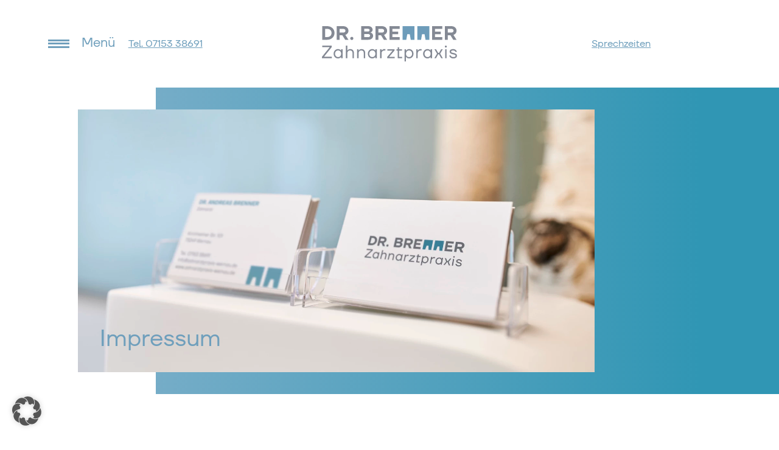

--- FILE ---
content_type: text/html; charset=UTF-8
request_url: https://www.zahnarztpraxis-wernau.de/impressum/
body_size: 13281
content:
<!doctype html>
<html lang="de">

<head>
    <meta charset="UTF-8">
    <meta name="viewport" content="width=device-width, initial-scale=1">
    <link rel="profile" href="https://gmpg.org/xfn/11">
    <meta name="msapplication-TileColor" content="#ffffff">
    <meta name="theme-color" content="#ffffff">
        <meta name='robots' content='index, follow, max-image-preview:large, max-snippet:-1, max-video-preview:-1' />

	<!-- This site is optimized with the Yoast SEO plugin v26.8 - https://yoast.com/product/yoast-seo-wordpress/ -->
	<title>Impressum - Dr. Andreas Brenner Zahnarztpraxis Wernau</title>
	<link rel="canonical" href="https://www.zahnarztpraxis-wernau.de/impressum/" />
	<meta property="og:locale" content="de_DE" />
	<meta property="og:type" content="article" />
	<meta property="og:title" content="Impressum - Dr. Andreas Brenner Zahnarztpraxis Wernau" />
	<meta property="og:description" content="Zahnarztpraxis Dr. Andreas Brenner Kirchheimer Str. 101 73249 Wernau Tel. 07153 3869 Fax 07153 9264992 info@zahnarztpraxis-wernau.de Praxisform: Einzelpraxis Gesetzliche Berufsbezeichnung: Zahnarzt Verleihender Staat: Die Berufsbezeichnung wurde in Deutschland verliehen. Zuständige Kammer: Landeszahnärztekammer Baden-Württemberg Albstadtweg 9 70567 Stuttgart www.lzk-bw.de Zuständige Aufsichtsbehörde: Kassenzahnärztliche Vereinigung Baden-Württemberg Engstlatter Weg 14 70567 Stuttgart www.kzvbw.de Approbationsbehörde: Regierungspräsidium Stuttgart Ruppmannstraße 21 70565 [&hellip;]" />
	<meta property="og:url" content="https://www.zahnarztpraxis-wernau.de/impressum/" />
	<meta property="og:site_name" content="Dr. Andreas Brenner Zahnarztpraxis Wernau" />
	<meta property="article:modified_time" content="2024-11-05T12:03:04+00:00" />
	<meta name="twitter:card" content="summary_large_image" />
	<meta name="twitter:label1" content="Geschätzte Lesezeit" />
	<meta name="twitter:data1" content="2 Minuten" />
	<script type="application/ld+json" class="yoast-schema-graph">{"@context":"https://schema.org","@graph":[{"@type":"WebPage","@id":"https://www.zahnarztpraxis-wernau.de/impressum/","url":"https://www.zahnarztpraxis-wernau.de/impressum/","name":"Impressum - Dr. Andreas Brenner Zahnarztpraxis Wernau","isPartOf":{"@id":"https://www.zahnarztpraxis-wernau.de/#website"},"datePublished":"2021-05-31T20:59:24+00:00","dateModified":"2024-11-05T12:03:04+00:00","breadcrumb":{"@id":"https://www.zahnarztpraxis-wernau.de/impressum/#breadcrumb"},"inLanguage":"de","potentialAction":[{"@type":"ReadAction","target":["https://www.zahnarztpraxis-wernau.de/impressum/"]}]},{"@type":"BreadcrumbList","@id":"https://www.zahnarztpraxis-wernau.de/impressum/#breadcrumb","itemListElement":[{"@type":"ListItem","position":1,"name":"Startseite","item":"https://www.zahnarztpraxis-wernau.de/"},{"@type":"ListItem","position":2,"name":"Impressum"}]},{"@type":"WebSite","@id":"https://www.zahnarztpraxis-wernau.de/#website","url":"https://www.zahnarztpraxis-wernau.de/","name":"Dr. Dederichs, Augenarzt am Isartor","description":"","publisher":{"@id":"https://www.zahnarztpraxis-wernau.de/#organization"},"potentialAction":[{"@type":"SearchAction","target":{"@type":"EntryPoint","urlTemplate":"https://www.zahnarztpraxis-wernau.de/?s={search_term_string}"},"query-input":{"@type":"PropertyValueSpecification","valueRequired":true,"valueName":"search_term_string"}}],"inLanguage":"de"},{"@type":"Organization","@id":"https://www.zahnarztpraxis-wernau.de/#organization","name":"Zahnarztpraxis Dr. Andreas Brenner | Wernau","url":"https://www.zahnarztpraxis-wernau.de/","logo":{"@type":"ImageObject","inLanguage":"de","@id":"https://www.zahnarztpraxis-wernau.de/#/schema/logo/image/","url":"https://www.zahnarztpraxis-wernau.de/wp-content/uploads/2022/04/favicon_dr_brenner.png","contentUrl":"https://www.zahnarztpraxis-wernau.de/wp-content/uploads/2022/04/favicon_dr_brenner.png","width":516,"height":516,"caption":"Zahnarztpraxis Dr. Andreas Brenner | Wernau"},"image":{"@id":"https://www.zahnarztpraxis-wernau.de/#/schema/logo/image/"}}]}</script>
	<!-- / Yoast SEO plugin. -->


<link rel="alternate" title="oEmbed (JSON)" type="application/json+oembed" href="https://www.zahnarztpraxis-wernau.de/wp-json/oembed/1.0/embed?url=https%3A%2F%2Fwww.zahnarztpraxis-wernau.de%2Fimpressum%2F" />
<link rel="alternate" title="oEmbed (XML)" type="text/xml+oembed" href="https://www.zahnarztpraxis-wernau.de/wp-json/oembed/1.0/embed?url=https%3A%2F%2Fwww.zahnarztpraxis-wernau.de%2Fimpressum%2F&#038;format=xml" />
<style id='wp-img-auto-sizes-contain-inline-css' type='text/css'>
img:is([sizes=auto i],[sizes^="auto," i]){contain-intrinsic-size:3000px 1500px}
/*# sourceURL=wp-img-auto-sizes-contain-inline-css */
</style>
<link rel='stylesheet' id='wp-components-css' href='https://www.zahnarztpraxis-wernau.de/wp-includes/css/dist/components/style.min.css?ver=6.9' type='text/css' media='all' />
<link rel='stylesheet' id='wp-preferences-css' href='https://www.zahnarztpraxis-wernau.de/wp-includes/css/dist/preferences/style.min.css?ver=6.9' type='text/css' media='all' />
<link rel='stylesheet' id='wp-block-editor-css' href='https://www.zahnarztpraxis-wernau.de/wp-includes/css/dist/block-editor/style.min.css?ver=6.9' type='text/css' media='all' />
<link rel='stylesheet' id='popup-maker-block-library-style-css' href='https://www.zahnarztpraxis-wernau.de/wp-content/plugins/popup-maker/dist/packages/block-library-style.css?ver=dbea705cfafe089d65f1' type='text/css' media='all' />
<link rel='stylesheet' id='contact-form-7-css' href='https://www.zahnarztpraxis-wernau.de/wp-content/plugins/contact-form-7/includes/css/styles.css?ver=6.1.4' type='text/css' media='all' />
<link rel='stylesheet' id='bootstrap-css' href='https://www.zahnarztpraxis-wernau.de/wp-content/themes/brenner/css/lib/bootstrap.min.css?ver=949.0.7' type='text/css' media='all' />
<link rel='stylesheet' id='bootscore-style-css' href='https://www.zahnarztpraxis-wernau.de/wp-content/themes/brenner/style.css?ver=949.0.7' type='text/css' media='1' />
<link rel='stylesheet' id='fontawesome-css' href='https://www.zahnarztpraxis-wernau.de/wp-content/themes/brenner/css/lib/fontawesome.min.css?ver=949.0.7' type='text/css' media='all' />
<link rel='stylesheet' id='start-style-css' href='https://www.zahnarztpraxis-wernau.de/wp-content/themes/brenner/css/start.css?ver=949.0.7' type='text/css' media='all' />
<link rel='stylesheet' id='slickcss-css' href='https://www.zahnarztpraxis-wernau.de/wp-content/themes/brenner/css/slick.css?ver=949.0.7' type='text/css' media='all' />
<link rel='stylesheet' id='slickthemecss-css' href='https://www.zahnarztpraxis-wernau.de/wp-content/themes/brenner/css/slick-theme.css?ver=949.0.7' type='text/css' media='all' />
<link rel='stylesheet' id='main-style-css' href='https://www.zahnarztpraxis-wernau.de/wp-content/themes/brenner/css/main.css?ver=949.0.7' type='text/css' media='all' />
<link rel='stylesheet' id='borlabs-cookie-custom-css' href='https://www.zahnarztpraxis-wernau.de/wp-content/cache/borlabs-cookie/1/borlabs-cookie-1-de.css?ver=3.3.23-18' type='text/css' media='all' />
<link rel='stylesheet' id='popup-maker-site-css' href='https://www.zahnarztpraxis-wernau.de/wp-content/plugins/popup-maker/dist/assets/site.css?ver=1.21.5' type='text/css' media='all' />
<style id='popup-maker-site-inline-css' type='text/css'>
/* Popup Theme 224: Standard-Theme */
.pum-theme-224, .pum-theme-standard-theme { background-color: rgba( 111, 159, 188, 0.65 ) } 
.pum-theme-224 .pum-container, .pum-theme-standard-theme .pum-container { padding: 18px; border-radius: 0px; border: 1px none #000000; box-shadow: 1px 1px 3px 0px rgba( 2, 2, 2, 0.23 ); background-color: rgba( 249, 249, 249, 1.00 ) } 
.pum-theme-224 .pum-title, .pum-theme-standard-theme .pum-title { color: #000000; text-align: left; text-shadow: 0px 0px 0px rgba( 2, 2, 2, 0.23 ); font-family: inherit; font-weight: 400; font-size: 32px; line-height: 36px } 
.pum-theme-224 .pum-content, .pum-theme-standard-theme .pum-content { color: #8c8c8c; font-family: inherit; font-weight: 400 } 
.pum-theme-224 .pum-content + .pum-close, .pum-theme-standard-theme .pum-content + .pum-close { position: absolute; height: auto; width: auto; left: auto; right: 0px; bottom: auto; top: 0px; padding: 8px; color: #ffffff; font-family: inherit; font-weight: 400; font-size: 12px; line-height: 36px; border: 1px none #ffffff; border-radius: 0px; box-shadow: 1px 1px 3px 0px rgba( 2, 2, 2, 0.23 ); text-shadow: 0px 0px 0px rgba( 0, 0, 0, 0.23 ); background-color: rgba( 111, 159, 188, 1.00 ) } 

/* Popup Theme 240: Vita */
.pum-theme-240, .pum-theme-vita { background-color: rgba( 238, 238, 230, 0.67 ) } 
.pum-theme-240 .pum-container, .pum-theme-vita .pum-container { padding: 26px; border-radius: 0px; border: 1px none #000000; box-shadow: 1px 1px 3px 0px rgba( 2, 2, 2, 0.23 ); background-color: rgba( 249, 249, 249, 1.00 ) } 
.pum-theme-240 .pum-title, .pum-theme-vita .pum-title { color: #7a7771; text-align: left; text-shadow: 0px 0px 0px rgba( 2, 2, 2, 0.23 ); font-family: inherit; font-weight: 400; font-size: 32px; line-height: 36px } 
.pum-theme-240 .pum-content, .pum-theme-vita .pum-content { color: #8c8c8c; font-family: inherit; font-weight: 400 } 
.pum-theme-240 .pum-content + .pum-close, .pum-theme-vita .pum-content + .pum-close { position: absolute; height: auto; width: auto; left: auto; right: 0px; bottom: auto; top: 0px; padding: 8px; color: #ffffff; font-family: inherit; font-weight: 400; font-size: 12px; line-height: 36px; border: 1px none #ffffff; border-radius: 0px; box-shadow: 1px 1px 3px 0px rgba( 2, 2, 2, 0.23 ); text-shadow: 0px 0px 0px rgba( 0, 0, 0, 0.23 ); background-color: rgba( 122, 119, 113, 1.00 ) } 

/* Popup Theme 225: Light Box */
.pum-theme-225, .pum-theme-lightbox { background-color: rgba( 0, 0, 0, 0.60 ) } 
.pum-theme-225 .pum-container, .pum-theme-lightbox .pum-container { padding: 18px; border-radius: 3px; border: 8px solid #000000; box-shadow: 0px 0px 30px 0px rgba( 2, 2, 2, 1.00 ); background-color: rgba( 255, 255, 255, 1.00 ) } 
.pum-theme-225 .pum-title, .pum-theme-lightbox .pum-title { color: #000000; text-align: left; text-shadow: 0px 0px 0px rgba( 2, 2, 2, 0.23 ); font-family: inherit; font-weight: 100; font-size: 32px; line-height: 36px } 
.pum-theme-225 .pum-content, .pum-theme-lightbox .pum-content { color: #000000; font-family: inherit; font-weight: 100 } 
.pum-theme-225 .pum-content + .pum-close, .pum-theme-lightbox .pum-content + .pum-close { position: absolute; height: 26px; width: 26px; left: auto; right: -13px; bottom: auto; top: -13px; padding: 0px; color: #ffffff; font-family: Arial; font-weight: 100; font-size: 24px; line-height: 24px; border: 2px solid #ffffff; border-radius: 26px; box-shadow: 0px 0px 15px 1px rgba( 2, 2, 2, 0.75 ); text-shadow: 0px 0px 0px rgba( 0, 0, 0, 0.23 ); background-color: rgba( 0, 0, 0, 1.00 ) } 

/* Popup Theme 226: Enterprise Blue */
.pum-theme-226, .pum-theme-enterprise-blue { background-color: rgba( 0, 0, 0, 0.70 ) } 
.pum-theme-226 .pum-container, .pum-theme-enterprise-blue .pum-container { padding: 28px; border-radius: 5px; border: 1px none #000000; box-shadow: 0px 10px 25px 4px rgba( 2, 2, 2, 0.50 ); background-color: rgba( 255, 255, 255, 1.00 ) } 
.pum-theme-226 .pum-title, .pum-theme-enterprise-blue .pum-title { color: #315b7c; text-align: left; text-shadow: 0px 0px 0px rgba( 2, 2, 2, 0.23 ); font-family: inherit; font-weight: 100; font-size: 34px; line-height: 36px } 
.pum-theme-226 .pum-content, .pum-theme-enterprise-blue .pum-content { color: #2d2d2d; font-family: inherit; font-weight: 100 } 
.pum-theme-226 .pum-content + .pum-close, .pum-theme-enterprise-blue .pum-content + .pum-close { position: absolute; height: 28px; width: 28px; left: auto; right: 8px; bottom: auto; top: 8px; padding: 4px; color: #ffffff; font-family: Times New Roman; font-weight: 100; font-size: 20px; line-height: 20px; border: 1px none #ffffff; border-radius: 42px; box-shadow: 0px 0px 0px 0px rgba( 2, 2, 2, 0.23 ); text-shadow: 0px 0px 0px rgba( 0, 0, 0, 0.23 ); background-color: rgba( 49, 91, 124, 1.00 ) } 

/* Popup Theme 227: Hallo Box */
.pum-theme-227, .pum-theme-hello-box { background-color: rgba( 0, 0, 0, 0.75 ) } 
.pum-theme-227 .pum-container, .pum-theme-hello-box .pum-container { padding: 30px; border-radius: 80px; border: 14px solid #81d742; box-shadow: 0px 0px 0px 0px rgba( 2, 2, 2, 0.00 ); background-color: rgba( 255, 255, 255, 1.00 ) } 
.pum-theme-227 .pum-title, .pum-theme-hello-box .pum-title { color: #2d2d2d; text-align: left; text-shadow: 0px 0px 0px rgba( 2, 2, 2, 0.23 ); font-family: Montserrat; font-weight: 100; font-size: 32px; line-height: 36px } 
.pum-theme-227 .pum-content, .pum-theme-hello-box .pum-content { color: #2d2d2d; font-family: inherit; font-weight: 100 } 
.pum-theme-227 .pum-content + .pum-close, .pum-theme-hello-box .pum-content + .pum-close { position: absolute; height: auto; width: auto; left: auto; right: -30px; bottom: auto; top: -30px; padding: 0px; color: #2d2d2d; font-family: Times New Roman; font-weight: 100; font-size: 32px; line-height: 28px; border: 1px none #ffffff; border-radius: 28px; box-shadow: 0px 0px 0px 0px rgba( 2, 2, 2, 0.23 ); text-shadow: 0px 0px 0px rgba( 0, 0, 0, 0.23 ); background-color: rgba( 255, 255, 255, 1.00 ) } 

/* Popup Theme 228: Spitzenposition */
.pum-theme-228, .pum-theme-cutting-edge { background-color: rgba( 0, 0, 0, 0.50 ) } 
.pum-theme-228 .pum-container, .pum-theme-cutting-edge .pum-container { padding: 18px; border-radius: 0px; border: 1px none #000000; box-shadow: 0px 10px 25px 0px rgba( 2, 2, 2, 0.50 ); background-color: rgba( 30, 115, 190, 1.00 ) } 
.pum-theme-228 .pum-title, .pum-theme-cutting-edge .pum-title { color: #ffffff; text-align: left; text-shadow: 0px 0px 0px rgba( 2, 2, 2, 0.23 ); font-family: Sans-Serif; font-weight: 100; font-size: 26px; line-height: 28px } 
.pum-theme-228 .pum-content, .pum-theme-cutting-edge .pum-content { color: #ffffff; font-family: inherit; font-weight: 100 } 
.pum-theme-228 .pum-content + .pum-close, .pum-theme-cutting-edge .pum-content + .pum-close { position: absolute; height: 24px; width: 24px; left: auto; right: 0px; bottom: auto; top: 0px; padding: 0px; color: #1e73be; font-family: Times New Roman; font-weight: 100; font-size: 32px; line-height: 24px; border: 1px none #ffffff; border-radius: 0px; box-shadow: -1px 1px 1px 0px rgba( 2, 2, 2, 0.10 ); text-shadow: -1px 1px 1px rgba( 0, 0, 0, 0.10 ); background-color: rgba( 238, 238, 34, 1.00 ) } 

/* Popup Theme 229: Rahmen */
.pum-theme-229, .pum-theme-framed-border { background-color: rgba( 255, 255, 255, 0.50 ) } 
.pum-theme-229 .pum-container, .pum-theme-framed-border .pum-container { padding: 18px; border-radius: 0px; border: 20px outset #dd3333; box-shadow: 1px 1px 3px 0px rgba( 2, 2, 2, 0.97 ) inset; background-color: rgba( 255, 251, 239, 1.00 ) } 
.pum-theme-229 .pum-title, .pum-theme-framed-border .pum-title { color: #000000; text-align: left; text-shadow: 0px 0px 0px rgba( 2, 2, 2, 0.23 ); font-family: inherit; font-weight: 100; font-size: 32px; line-height: 36px } 
.pum-theme-229 .pum-content, .pum-theme-framed-border .pum-content { color: #2d2d2d; font-family: inherit; font-weight: 100 } 
.pum-theme-229 .pum-content + .pum-close, .pum-theme-framed-border .pum-content + .pum-close { position: absolute; height: 20px; width: 20px; left: auto; right: -20px; bottom: auto; top: -20px; padding: 0px; color: #ffffff; font-family: Tahoma; font-weight: 700; font-size: 16px; line-height: 18px; border: 1px none #ffffff; border-radius: 0px; box-shadow: 0px 0px 0px 0px rgba( 2, 2, 2, 0.23 ); text-shadow: 0px 0px 0px rgba( 0, 0, 0, 0.23 ); background-color: rgba( 0, 0, 0, 0.55 ) } 

/* Popup Theme 230: Floating Bar - Soft Blue */
.pum-theme-230, .pum-theme-floating-bar { background-color: rgba( 255, 255, 255, 0.00 ) } 
.pum-theme-230 .pum-container, .pum-theme-floating-bar .pum-container { padding: 8px; border-radius: 0px; border: 1px none #000000; box-shadow: 1px 1px 3px 0px rgba( 2, 2, 2, 0.23 ); background-color: rgba( 238, 246, 252, 1.00 ) } 
.pum-theme-230 .pum-title, .pum-theme-floating-bar .pum-title { color: #505050; text-align: left; text-shadow: 0px 0px 0px rgba( 2, 2, 2, 0.23 ); font-family: inherit; font-weight: 400; font-size: 32px; line-height: 36px } 
.pum-theme-230 .pum-content, .pum-theme-floating-bar .pum-content { color: #505050; font-family: inherit; font-weight: 400 } 
.pum-theme-230 .pum-content + .pum-close, .pum-theme-floating-bar .pum-content + .pum-close { position: absolute; height: 18px; width: 18px; left: auto; right: 5px; bottom: auto; top: 50%; padding: 0px; color: #505050; font-family: Sans-Serif; font-weight: 700; font-size: 15px; line-height: 18px; border: 1px solid #505050; border-radius: 15px; box-shadow: 0px 0px 0px 0px rgba( 2, 2, 2, 0.00 ); text-shadow: 0px 0px 0px rgba( 0, 0, 0, 0.00 ); background-color: rgba( 255, 255, 255, 0.00 ); transform: translate(0, -50%) } 

/* Popup Theme 231: Content Only - For use with page builders or block editor */
.pum-theme-231, .pum-theme-content-only { background-color: rgba( 0, 0, 0, 0.70 ) } 
.pum-theme-231 .pum-container, .pum-theme-content-only .pum-container { padding: 0px; border-radius: 0px; border: 1px none #000000; box-shadow: 0px 0px 0px 0px rgba( 2, 2, 2, 0.00 ) } 
.pum-theme-231 .pum-title, .pum-theme-content-only .pum-title { color: #000000; text-align: left; text-shadow: 0px 0px 0px rgba( 2, 2, 2, 0.23 ); font-family: inherit; font-weight: 400; font-size: 32px; line-height: 36px } 
.pum-theme-231 .pum-content, .pum-theme-content-only .pum-content { color: #8c8c8c; font-family: inherit; font-weight: 400 } 
.pum-theme-231 .pum-content + .pum-close, .pum-theme-content-only .pum-content + .pum-close { position: absolute; height: 18px; width: 18px; left: auto; right: 7px; bottom: auto; top: 7px; padding: 0px; color: #000000; font-family: inherit; font-weight: 700; font-size: 20px; line-height: 20px; border: 1px none #ffffff; border-radius: 15px; box-shadow: 0px 0px 0px 0px rgba( 2, 2, 2, 0.00 ); text-shadow: 0px 0px 0px rgba( 0, 0, 0, 0.00 ); background-color: rgba( 255, 255, 255, 0.00 ) } 

#pum-267 {z-index: 1999999999}
#pum-564 {z-index: 999999}

/*# sourceURL=popup-maker-site-inline-css */
</style>
<link rel='stylesheet' id='cwm_content-css' href='https://www.zahnarztpraxis-wernau.de/wp-content/plugins/cwm_content/public/css/cwm_content-public.css?ver=3.5.1' type='text/css' media='all' />
<script type="text/javascript" src="https://www.zahnarztpraxis-wernau.de/wp-includes/js/jquery/jquery.min.js?ver=3.7.1" id="jquery-core-js"></script>
<script type="text/javascript" src="https://www.zahnarztpraxis-wernau.de/wp-includes/js/jquery/jquery-migrate.min.js?ver=3.4.1" id="jquery-migrate-js"></script>
<script type="text/javascript" src="https://www.zahnarztpraxis-wernau.de/wp-content/plugins/cwm_content/public/js/cwm_content-public.js?ver=3.5.1" id="cwm_content-js"></script>
<script type="text/javascript" src="https://www.zahnarztpraxis-wernau.de/wp-content/themes/brenner/js/slick.min.js?ver=3.7.3" id="slickjs-js"></script>
<script data-no-optimize="1" data-no-minify="1" data-cfasync="false" type="text/javascript" src="https://www.zahnarztpraxis-wernau.de/wp-content/cache/borlabs-cookie/1/borlabs-cookie-config-de.json.js?ver=3.3.23-30" id="borlabs-cookie-config-js"></script>
<link rel="https://api.w.org/" href="https://www.zahnarztpraxis-wernau.de/wp-json/" /><link rel="alternate" title="JSON" type="application/json" href="https://www.zahnarztpraxis-wernau.de/wp-json/wp/v2/pages/12" /><link rel="icon" href="https://www.zahnarztpraxis-wernau.de/wp-content/uploads/2022/04/cropped-favicon_dr_brenner-32x32.png" sizes="32x32" />
<link rel="icon" href="https://www.zahnarztpraxis-wernau.de/wp-content/uploads/2022/04/cropped-favicon_dr_brenner-192x192.png" sizes="192x192" />
<link rel="apple-touch-icon" href="https://www.zahnarztpraxis-wernau.de/wp-content/uploads/2022/04/cropped-favicon_dr_brenner-180x180.png" />
<meta name="msapplication-TileImage" content="https://www.zahnarztpraxis-wernau.de/wp-content/uploads/2022/04/cropped-favicon_dr_brenner-270x270.png" />
<style id='global-styles-inline-css' type='text/css'>
:root{--wp--preset--aspect-ratio--square: 1;--wp--preset--aspect-ratio--4-3: 4/3;--wp--preset--aspect-ratio--3-4: 3/4;--wp--preset--aspect-ratio--3-2: 3/2;--wp--preset--aspect-ratio--2-3: 2/3;--wp--preset--aspect-ratio--16-9: 16/9;--wp--preset--aspect-ratio--9-16: 9/16;--wp--preset--color--black: #000000;--wp--preset--color--cyan-bluish-gray: #abb8c3;--wp--preset--color--white: #ffffff;--wp--preset--color--pale-pink: #f78da7;--wp--preset--color--vivid-red: #cf2e2e;--wp--preset--color--luminous-vivid-orange: #ff6900;--wp--preset--color--luminous-vivid-amber: #fcb900;--wp--preset--color--light-green-cyan: #7bdcb5;--wp--preset--color--vivid-green-cyan: #00d084;--wp--preset--color--pale-cyan-blue: #8ed1fc;--wp--preset--color--vivid-cyan-blue: #0693e3;--wp--preset--color--vivid-purple: #9b51e0;--wp--preset--gradient--vivid-cyan-blue-to-vivid-purple: linear-gradient(135deg,rgb(6,147,227) 0%,rgb(155,81,224) 100%);--wp--preset--gradient--light-green-cyan-to-vivid-green-cyan: linear-gradient(135deg,rgb(122,220,180) 0%,rgb(0,208,130) 100%);--wp--preset--gradient--luminous-vivid-amber-to-luminous-vivid-orange: linear-gradient(135deg,rgb(252,185,0) 0%,rgb(255,105,0) 100%);--wp--preset--gradient--luminous-vivid-orange-to-vivid-red: linear-gradient(135deg,rgb(255,105,0) 0%,rgb(207,46,46) 100%);--wp--preset--gradient--very-light-gray-to-cyan-bluish-gray: linear-gradient(135deg,rgb(238,238,238) 0%,rgb(169,184,195) 100%);--wp--preset--gradient--cool-to-warm-spectrum: linear-gradient(135deg,rgb(74,234,220) 0%,rgb(151,120,209) 20%,rgb(207,42,186) 40%,rgb(238,44,130) 60%,rgb(251,105,98) 80%,rgb(254,248,76) 100%);--wp--preset--gradient--blush-light-purple: linear-gradient(135deg,rgb(255,206,236) 0%,rgb(152,150,240) 100%);--wp--preset--gradient--blush-bordeaux: linear-gradient(135deg,rgb(254,205,165) 0%,rgb(254,45,45) 50%,rgb(107,0,62) 100%);--wp--preset--gradient--luminous-dusk: linear-gradient(135deg,rgb(255,203,112) 0%,rgb(199,81,192) 50%,rgb(65,88,208) 100%);--wp--preset--gradient--pale-ocean: linear-gradient(135deg,rgb(255,245,203) 0%,rgb(182,227,212) 50%,rgb(51,167,181) 100%);--wp--preset--gradient--electric-grass: linear-gradient(135deg,rgb(202,248,128) 0%,rgb(113,206,126) 100%);--wp--preset--gradient--midnight: linear-gradient(135deg,rgb(2,3,129) 0%,rgb(40,116,252) 100%);--wp--preset--font-size--small: 13px;--wp--preset--font-size--medium: 20px;--wp--preset--font-size--large: 36px;--wp--preset--font-size--x-large: 42px;--wp--preset--spacing--20: 0.44rem;--wp--preset--spacing--30: 0.67rem;--wp--preset--spacing--40: 1rem;--wp--preset--spacing--50: 1.5rem;--wp--preset--spacing--60: 2.25rem;--wp--preset--spacing--70: 3.38rem;--wp--preset--spacing--80: 5.06rem;--wp--preset--shadow--natural: 6px 6px 9px rgba(0, 0, 0, 0.2);--wp--preset--shadow--deep: 12px 12px 50px rgba(0, 0, 0, 0.4);--wp--preset--shadow--sharp: 6px 6px 0px rgba(0, 0, 0, 0.2);--wp--preset--shadow--outlined: 6px 6px 0px -3px rgb(255, 255, 255), 6px 6px rgb(0, 0, 0);--wp--preset--shadow--crisp: 6px 6px 0px rgb(0, 0, 0);}:where(body) { margin: 0; }.wp-site-blocks > .alignleft { float: left; margin-right: 2em; }.wp-site-blocks > .alignright { float: right; margin-left: 2em; }.wp-site-blocks > .aligncenter { justify-content: center; margin-left: auto; margin-right: auto; }:where(.is-layout-flex){gap: 0.5em;}:where(.is-layout-grid){gap: 0.5em;}.is-layout-flow > .alignleft{float: left;margin-inline-start: 0;margin-inline-end: 2em;}.is-layout-flow > .alignright{float: right;margin-inline-start: 2em;margin-inline-end: 0;}.is-layout-flow > .aligncenter{margin-left: auto !important;margin-right: auto !important;}.is-layout-constrained > .alignleft{float: left;margin-inline-start: 0;margin-inline-end: 2em;}.is-layout-constrained > .alignright{float: right;margin-inline-start: 2em;margin-inline-end: 0;}.is-layout-constrained > .aligncenter{margin-left: auto !important;margin-right: auto !important;}.is-layout-constrained > :where(:not(.alignleft):not(.alignright):not(.alignfull)){margin-left: auto !important;margin-right: auto !important;}body .is-layout-flex{display: flex;}.is-layout-flex{flex-wrap: wrap;align-items: center;}.is-layout-flex > :is(*, div){margin: 0;}body .is-layout-grid{display: grid;}.is-layout-grid > :is(*, div){margin: 0;}body{padding-top: 0px;padding-right: 0px;padding-bottom: 0px;padding-left: 0px;}a:where(:not(.wp-element-button)){text-decoration: underline;}:root :where(.wp-element-button, .wp-block-button__link){background-color: #32373c;border-width: 0;color: #fff;font-family: inherit;font-size: inherit;font-style: inherit;font-weight: inherit;letter-spacing: inherit;line-height: inherit;padding-top: calc(0.667em + 2px);padding-right: calc(1.333em + 2px);padding-bottom: calc(0.667em + 2px);padding-left: calc(1.333em + 2px);text-decoration: none;text-transform: inherit;}.has-black-color{color: var(--wp--preset--color--black) !important;}.has-cyan-bluish-gray-color{color: var(--wp--preset--color--cyan-bluish-gray) !important;}.has-white-color{color: var(--wp--preset--color--white) !important;}.has-pale-pink-color{color: var(--wp--preset--color--pale-pink) !important;}.has-vivid-red-color{color: var(--wp--preset--color--vivid-red) !important;}.has-luminous-vivid-orange-color{color: var(--wp--preset--color--luminous-vivid-orange) !important;}.has-luminous-vivid-amber-color{color: var(--wp--preset--color--luminous-vivid-amber) !important;}.has-light-green-cyan-color{color: var(--wp--preset--color--light-green-cyan) !important;}.has-vivid-green-cyan-color{color: var(--wp--preset--color--vivid-green-cyan) !important;}.has-pale-cyan-blue-color{color: var(--wp--preset--color--pale-cyan-blue) !important;}.has-vivid-cyan-blue-color{color: var(--wp--preset--color--vivid-cyan-blue) !important;}.has-vivid-purple-color{color: var(--wp--preset--color--vivid-purple) !important;}.has-black-background-color{background-color: var(--wp--preset--color--black) !important;}.has-cyan-bluish-gray-background-color{background-color: var(--wp--preset--color--cyan-bluish-gray) !important;}.has-white-background-color{background-color: var(--wp--preset--color--white) !important;}.has-pale-pink-background-color{background-color: var(--wp--preset--color--pale-pink) !important;}.has-vivid-red-background-color{background-color: var(--wp--preset--color--vivid-red) !important;}.has-luminous-vivid-orange-background-color{background-color: var(--wp--preset--color--luminous-vivid-orange) !important;}.has-luminous-vivid-amber-background-color{background-color: var(--wp--preset--color--luminous-vivid-amber) !important;}.has-light-green-cyan-background-color{background-color: var(--wp--preset--color--light-green-cyan) !important;}.has-vivid-green-cyan-background-color{background-color: var(--wp--preset--color--vivid-green-cyan) !important;}.has-pale-cyan-blue-background-color{background-color: var(--wp--preset--color--pale-cyan-blue) !important;}.has-vivid-cyan-blue-background-color{background-color: var(--wp--preset--color--vivid-cyan-blue) !important;}.has-vivid-purple-background-color{background-color: var(--wp--preset--color--vivid-purple) !important;}.has-black-border-color{border-color: var(--wp--preset--color--black) !important;}.has-cyan-bluish-gray-border-color{border-color: var(--wp--preset--color--cyan-bluish-gray) !important;}.has-white-border-color{border-color: var(--wp--preset--color--white) !important;}.has-pale-pink-border-color{border-color: var(--wp--preset--color--pale-pink) !important;}.has-vivid-red-border-color{border-color: var(--wp--preset--color--vivid-red) !important;}.has-luminous-vivid-orange-border-color{border-color: var(--wp--preset--color--luminous-vivid-orange) !important;}.has-luminous-vivid-amber-border-color{border-color: var(--wp--preset--color--luminous-vivid-amber) !important;}.has-light-green-cyan-border-color{border-color: var(--wp--preset--color--light-green-cyan) !important;}.has-vivid-green-cyan-border-color{border-color: var(--wp--preset--color--vivid-green-cyan) !important;}.has-pale-cyan-blue-border-color{border-color: var(--wp--preset--color--pale-cyan-blue) !important;}.has-vivid-cyan-blue-border-color{border-color: var(--wp--preset--color--vivid-cyan-blue) !important;}.has-vivid-purple-border-color{border-color: var(--wp--preset--color--vivid-purple) !important;}.has-vivid-cyan-blue-to-vivid-purple-gradient-background{background: var(--wp--preset--gradient--vivid-cyan-blue-to-vivid-purple) !important;}.has-light-green-cyan-to-vivid-green-cyan-gradient-background{background: var(--wp--preset--gradient--light-green-cyan-to-vivid-green-cyan) !important;}.has-luminous-vivid-amber-to-luminous-vivid-orange-gradient-background{background: var(--wp--preset--gradient--luminous-vivid-amber-to-luminous-vivid-orange) !important;}.has-luminous-vivid-orange-to-vivid-red-gradient-background{background: var(--wp--preset--gradient--luminous-vivid-orange-to-vivid-red) !important;}.has-very-light-gray-to-cyan-bluish-gray-gradient-background{background: var(--wp--preset--gradient--very-light-gray-to-cyan-bluish-gray) !important;}.has-cool-to-warm-spectrum-gradient-background{background: var(--wp--preset--gradient--cool-to-warm-spectrum) !important;}.has-blush-light-purple-gradient-background{background: var(--wp--preset--gradient--blush-light-purple) !important;}.has-blush-bordeaux-gradient-background{background: var(--wp--preset--gradient--blush-bordeaux) !important;}.has-luminous-dusk-gradient-background{background: var(--wp--preset--gradient--luminous-dusk) !important;}.has-pale-ocean-gradient-background{background: var(--wp--preset--gradient--pale-ocean) !important;}.has-electric-grass-gradient-background{background: var(--wp--preset--gradient--electric-grass) !important;}.has-midnight-gradient-background{background: var(--wp--preset--gradient--midnight) !important;}.has-small-font-size{font-size: var(--wp--preset--font-size--small) !important;}.has-medium-font-size{font-size: var(--wp--preset--font-size--medium) !important;}.has-large-font-size{font-size: var(--wp--preset--font-size--large) !important;}.has-x-large-font-size{font-size: var(--wp--preset--font-size--x-large) !important;}
/*# sourceURL=global-styles-inline-css */
</style>
</head>

<body class="wp-singular page-template-default page page-id-12 wp-theme-brenner no-sidebar">
	        
	<div id="to-top"></div>
	<header id="masthead" class="site-header">
		<div class="container">
			<div class="site-header-inner">
				<div class="burger-wrapper">
					<div class="burger burger-slip">
						<div class="burger-lines"></div>
					</div>
					<span>Menü</span>
				</div>
				<div class="top-nav-l">
					<a href="tel:0715338691" class="header_link">Tel. 07153 38691</a>				</div>
				<div class="logo">
					<a rel="home" href="https://www.zahnarztpraxis-wernau.de/" title="Dr. Andreas Brenner Zahnarztpraxis Wernau"><div class="logo_icon"></div></a>
				</div>
				<!-- Top Nav Widget -->
				<div class="top-nav-r">
					<a href="#sprechzeiten" class="header_link">Sprechzeiten</a>											<div class="widget_text sprechzeiten"><div class="textwidget custom-html-widget"><table>
	<tbody>
		<tr>
			<td class="date-cell">Mo-Fr</td>
			<td>08:00 - 12:00</td>
			<td>Uhr</td>
		</tr>
		<tr>
			<td class="date-cell">Mo-Do</td>
			<td>14:00 - 18:00</td>
			<td>Uhr</td>
		</tr>
	</tbody>
</table>
<p>
	Termine nach Vereinbarung
</p></div></div>									</div>
			</div>
		</div><!-- container -->
		<nav id="nav-main">
			<div class="container">
				<div class="row">
											<div class="col"><div class="menu-praxis-container"><ul id="menu-praxis" class="menu"><li id="menu-item-56" class="menu-item menu-item-type-post_type menu-item-object-page menu-item-home menu-item-56"><a href="https://www.zahnarztpraxis-wernau.de/">Home</a></li>
<li id="menu-item-500" class="menu-item menu-item-type-post_type menu-item-object-page menu-item-500"><a href="https://www.zahnarztpraxis-wernau.de/praxis/">Praxis</a></li>
<li id="menu-item-484" class="menu-item menu-item-type-post_type menu-item-object-page menu-item-484"><a href="https://www.zahnarztpraxis-wernau.de/service/">Service</a></li>
<li id="menu-item-485" class="menu-item menu-item-type-post_type menu-item-object-page menu-item-485"><a href="https://www.zahnarztpraxis-wernau.de/team/">Team</a></li>
</ul></div></div><div class="col"><div class="menu-zahnaesthetik-container"><ul id="menu-zahnaesthetik" class="menu"><li id="menu-item-453" class="menu-item menu-item-type-post_type menu-item-object-page menu-item-453"><a href="https://www.zahnarztpraxis-wernau.de/zahnaesthetik/">Zahnästhetik</a></li>
<li id="menu-item-448" class="menu-item menu-item-type-custom menu-item-object-custom menu-item-448"><a href="https://www.zahnarztpraxis-wernau.de/zahnaesthetik/#prophylaxe">Prophylaxe</a></li>
<li id="menu-item-454" class="menu-item menu-item-type-custom menu-item-object-custom menu-item-454"><a href="https://www.zahnarztpraxis-wernau.de/zahnaesthetik/#bleaching">Bleaching</a></li>
<li id="menu-item-455" class="menu-item menu-item-type-custom menu-item-object-custom menu-item-455"><a href="https://www.zahnarztpraxis-wernau.de/zahnaesthetik/#veneers">Veneers</a></li>
</ul></div></div><div class="col"><div class="menu-zahnerhaltung-container"><ul id="menu-zahnerhaltung" class="menu"><li id="menu-item-474" class="menu-item menu-item-type-post_type menu-item-object-page menu-item-474"><a href="https://www.zahnarztpraxis-wernau.de/zahnerhaltung/">Zahnerhaltung</a></li>
<li id="menu-item-457" class="menu-item menu-item-type-custom menu-item-object-custom menu-item-457"><a href="https://www.zahnarztpraxis-wernau.de/zahnerhaltung/#fuellungstherapie">Füllungs&shy;therapie</a></li>
<li id="menu-item-456" class="menu-item menu-item-type-custom menu-item-object-custom menu-item-456"><a href="https://www.zahnarztpraxis-wernau.de/zahnerhaltung/#endodontie">Endodontie</a></li>
<li id="menu-item-460" class="menu-item menu-item-type-custom menu-item-object-custom menu-item-460"><a href="https://www.zahnarztpraxis-wernau.de/zahnerhaltung/#parodontologie">Parodontologie</a></li>
<li id="menu-item-458" class="menu-item menu-item-type-custom menu-item-object-custom menu-item-458"><a href="https://www.zahnarztpraxis-wernau.de/zahnerhaltung/#kinderzahnheilkunde">Kinderzahnheil&shy;kunde</a></li>
<li id="menu-item-459" class="menu-item menu-item-type-custom menu-item-object-custom menu-item-459"><a href="https://www.zahnarztpraxis-wernau.de/zahnerhaltung/#angstpatienten">Angst&shy;patienten</a></li>
<li id="menu-item-502" class="menu-item menu-item-type-custom menu-item-object-custom menu-item-502"><a href="https://www.zahnarztpraxis-wernau.de/zahnerhaltung/#kiefergelenktherapie">Kiefergelenk&shy;therapie</a></li>
</ul></div></div><div class="col"><div class="menu-zahnersatz-container"><ul id="menu-zahnersatz" class="menu"><li id="menu-item-473" class="menu-item menu-item-type-post_type menu-item-object-page menu-item-473"><a href="https://www.zahnarztpraxis-wernau.de/zahnersatz/">Zahnersatz</a></li>
<li id="menu-item-465" class="menu-item menu-item-type-custom menu-item-object-custom menu-item-465"><a href="https://www.zahnarztpraxis-wernau.de/zahnersatz/#inlays">Inlays</a></li>
<li id="menu-item-463" class="menu-item menu-item-type-custom menu-item-object-custom menu-item-463"><a href="https://www.zahnarztpraxis-wernau.de/zahnersatz/#kronen">Kronen</a></li>
<li id="menu-item-464" class="menu-item menu-item-type-custom menu-item-object-custom menu-item-464"><a href="https://www.zahnarztpraxis-wernau.de/zahnersatz/#bruecken">Brücken</a></li>
<li id="menu-item-462" class="menu-item menu-item-type-custom menu-item-object-custom menu-item-462"><a href="https://www.zahnarztpraxis-wernau.de/zahnersatz/#implantologie">Implantologie</a></li>
<li id="menu-item-461" class="menu-item menu-item-type-custom menu-item-object-custom menu-item-461"><a href="https://www.zahnarztpraxis-wernau.de/zahnersatz/#chirurgie">Chirurgie</a></li>
</ul></div></div><div class="col"><div class="menu-kontakt-container"><ul id="menu-kontakt" class="menu"><li id="menu-item-451" class="menu-item menu-item-type-post_type menu-item-object-page menu-item-451"><a href="https://www.zahnarztpraxis-wernau.de/kontakt/">Kontakt</a></li>
<li id="menu-item-615" class="menu-item menu-item-type-post_type menu-item-object-page menu-item-615"><a href="https://www.zahnarztpraxis-wernau.de/anfahrt/">Anfahrt</a></li>
<li id="menu-item-452" class="menu-item menu-item-type-custom menu-item-object-custom menu-item-452"><a target="_blank" href="https://www.google.com/maps/dir//48.68948,9.4222/@48.689548,9.3521381,12z">Routenplaner</a></li>
</ul></div></div>									</div>
			</div><!-- container -->
		</nav>
	</header><!-- #masthead -->

        <div id="page" class="site">
		
<div class="section slider-header">
	<div class="container container-large">
		<div class="row align-items-center">
			<div class="col-md-9 col-lg-10">
				<div class="slider-wrapper">
					<!--Slider V2-->
	 <div class="headslider-wrapper no_counter">
		<div class="headslider">
			<div class="slider-inner">
						<div class="fill" style="background-image:url('https://www.zahnarztpraxis-wernau.de/wp-content/uploads/2022/06/kontakt_dr_brenner.webp');">
                        </div></div>		</div>
				 <div class="claim claim_white"><span>Impressum</span></div>	</div>
				</div>				
			</div>
					</div>
	</div>
</div>
		<!-- .site-navigation --><div class="section content" id="start">
	<div class="container" id="content" tabindex="-1">
		<div class="row main-content justify-content-center">
			<div class="col-md-8 col-lg-8 col-xl-10 order-12 order-md-1">
				<h1 class="h2 headline">Angaben</h1>
				<div class="content-field">
											<p>Zahnarztpraxis<br />
Dr. Andreas Brenner</p>
<p>Kirchheimer Str. 101<br />
73249 Wernau</p>
<p>Tel. 07153 3869<br />
Fax 07153 9264992<br />
<a href="mailto:info@zahnarztpraxis-wernau.de">info@zahnarztpraxis-wernau.de</a></p>
<p>Praxisform:<br />
Einzelpraxis</p>
<p>Gesetzliche Berufsbezeichnung:<br />
Zahnarzt</p>
<p>Verleihender Staat:<br />
Die Berufsbezeichnung wurde in Deutschland verliehen.</p>
<p>Zuständige Kammer:<br />
Landeszahnärztekammer Baden-Württemberg<br />
Albstadtweg 9<br />
70567 Stuttgart<br />
www.lzk-bw.de</p>
<p>Zuständige Aufsichtsbehörde:<br />
Kassenzahnärztliche Vereinigung Baden-Württemberg<br />
Engstlatter Weg 14<br />
70567 Stuttgart<br />
www.kzvbw.de</p>
<p>Approbationsbehörde:<br />
Regierungspräsidium Stuttgart<br />
Ruppmannstraße 21<br />
70565 Stuttgart<br />
rp.baden-wuerttemberg.de</p>
<p>Berufsrechtliche Regelungen:<br />
Berufsordnung Zahnärzte</p>
<ul>
<li>Zahnheilkundegesetz</li>
<li>Heilberufe-Kammergesetz</li>
<li>Gebührenordnung für Zahnärzte</li>
<li>Berufsordnung für Zahnärzte der Landesärztekammer Baden-Württemberg<br />
Regelung einsehbar unter <a href="https://lzk-bw.de/patienten/gesetzliche-regelungen-zur-zahnaerztlichen-berufsausuebung" target="_blank" rel="noopener">https://lzk-bw.de/patienten/gesetzliche-regelungen-zur-zahnaerztlichen-berufsausuebung</a></li>
</ul>
<p>Angaben zur Berufshaftpflicht:<br />
Signal Iduna Allgemeine Versicherung AG<br />
Joseph-Scherer-Str. 3<br />
44139 Dortmund<br />
Geltungsbereich: Deutschland</p>
<p>Verantwortlich für den Inhalt:<br />
Dr. Andreas Brenner</p>
<p><strong>Gestaltung, Realisierung und <a href="https://www.corporate-white.de/logo-arztpraxis/">Logo Arztpraxis</a>:</strong><br />
<a href="https://www.corporate-white.de/" target="_blank" rel="noopener">CORPORATE WHITE MANUFAKTUR</a></p>
<p>Bildquellennachweis:<br />
Adobe Stock Fotos</p>
<p>Datei: 74449786 | Urheber: Timo Blaschke<br />
Datei: 97397339 | Urheber: AnnaMoskvina<br />
Datei: 235888701 | Urheber: Chris<br />
Datei: 318442812 | Urheber: sujit<br />
Datei: 187063042 | Urheber: Сергей Кучугурный<br />
Datei: 192714223 | Urheber: Ocskay Mark<br />
Datei: 242199382 | Urheber: Ocskay Mark<br />
Datei: 255769028 | Urheber: Yakobchuk Olena<br />
Datei: 255769483 | Urheber: Yakobchuk Olena<br />
Datei: 260520360 | Urheber: Drobot Dean<br />
Datei: 291115741 | Urheber: Dmitry<br />
Datei: 397039380 | Urheber: ronstik<br />
Datei: 205417194 | Urheber: Syda Productions<br />
Datei: 176125503 | Urheber: pololia<br />
Datei: 265971951 | Urheber: HBS</p>
<p>Istock Photo</p>
<p>Datei: 171245921 | Urheber: Lorado<br />
Datei: 925898340 | Urheber: Deagreez<br />
Datei: 1342074294 | Urheber: Prostock-Studio<br />
Datei: 464621546 | Urheber: NADOFOTOS<br />
Datei: 516072658 | Urheber: martinedoucet<br />
Datei: 134412714 | Urheber: mtr</p>
<h3>Verbraucher­streit­beilegung/Universal­schlichtungs­stelle</h3>
<p>Wir sind nicht bereit oder verpflichtet, an Streitbeilegungsverfahren vor einer Verbraucherschlichtungsstelle teilzunehmen.</p>
<br><img decoding="async" src="https://www.zahnarztpraxis-wernau.de/wp-content/plugins/cwm_content/public/img/erecht24-grau-datenschutz-klein.png" class="dsgvo-datenschutz-icon" alt="Datenschutzerklärung erstellt mit e-Recht24">
									</div>
			</div>
		</div><!-- .entry-content -->
	</div><!-- .row -->
</div><!-- Container end -->
<footer>
	<div class="container container-large">
		<div class="row align-items-center">
			<div class="col-md-12 col-lg-6">
				<h3><span>Ihr Kontakt in unsere Praxis</span></h3>
				<div class="row">
					<div class="col-md-6">
                                            <div>
                            <div class="widget_text footer_widget mb-4" id="adresse"><div class="textwidget custom-html-widget"><p>
Dr. Andreas Brenner<br>
Zahnarztpraxis<br>
Kirchheimer Str. 101<br>
73249 Wernau
</p>
</div></div><div class="widget_text footer_widget mb-4" id="adresse"><div class="textwidget custom-html-widget"><a href="tel:0715338691">Tel. 07153 38691</a><br>
Fax 07153 9264992<br>
<a href="mailto:info@zahnarztpraxis-wernau.de">info@zahnarztpraxis-wernau.de</a></div></div>                        </div>
                    					</div>
					<div class="col-md-6">
                                            <div>
                            <div class="footer_widget mb-4"><div class="menu-site-info-container"><ul id="menu-site-info" class="menu"><li id="menu-item-629" class="menu-item menu-item-type-custom menu-item-object-custom menu-item-629"><a target="_blank" href="https://clickdoc.de/cd-de/institution/Wenau/Zahnarztpraxis%20Dr.%20Andreas%20Brenner/1f495207-c2cc-46bf-916a-77e59b2502ee">Jetzt Termin vereinbaren</a></li>
<li id="menu-item-442" class="menu-item menu-item-type-custom menu-item-object-custom menu-item-442"><a target="_blank" href="https://www.kzvbw.de/patienten/zahnarzt-notdienst/">Zahnärztlicher Notdienst</a></li>
<li id="menu-item-16" class="menu-item menu-item-type-post_type menu-item-object-page menu-item-16"><a href="https://www.zahnarztpraxis-wernau.de/datenschutz/">Datenschutz</a></li>
<li id="menu-item-17" class="menu-item menu-item-type-post_type menu-item-object-page current-menu-item page_item page-item-12 current_page_item menu-item-17"><a href="https://www.zahnarztpraxis-wernau.de/impressum/" aria-current="page">Impressum</a></li>
</ul></div></div>                        </div>
                    					</div>
				</div>
			</div>
			<div class="col-md-12 col-lg-6 align-self-center">
				<div class="footer-map-txt">
					
<script>
function initMap() {
    // Styles a map in night mode.
    var map = new google.maps.Map(document.getElementById("googleMap_884129266"), {
        center: {lat: 48.68948, lng: 9.4222}, 
        zoom: 15,
        styles: [{"stylers":[{"featureType":"all"},{"saturation":-100},{"gamma":0.5},{"lightness":30}]}],
        zoomControl: true,
        draggable: true,
        scrollwheel: false,
        mapTypeControl: false,
        scaleControl: true,
        streetViewControl: false,
        overviewMapControl: true,
        fullscreenControl: false,
		zoomControlOptions: {
			position: google.maps.ControlPosition._,
		  },    });
	
    var marker = new google.maps.Marker({
						position: {lat: 48.68948, lng: 9.4222},
						icon: {url:'https://www.zahnarztpraxis-wernau.de/pin.png' },
	});

    marker.setMap(map);
    
    var contentString = 'Dr. Andreas Brenner<br>Zahnarztpraxis<br>Kirchheimer Str. 101<br>73249 Wernau<br><strong><a target="_blank" href="https://maps.google.com/?daddr=Dr.+Andreas+Brenner%3Cbr%3EZahnarztpraxis%3Cbr%3EKirchheimer+Str.+101%3Cbr%3E73249+Wernau">Anfahrtsbeschreibung</a></strong>';

    var infowindow = new google.maps.InfoWindow({
        content: contentString
    });
    
    marker.addListener('click', function() {
        infowindow.open(map, marker);
    });

  }
</script>

	<div id="googleMap_884129266" class="responsive-map">
		 <div class="brlbs-cmpnt-container brlbs-cmpnt-content-blocker brlbs-cmpnt-with-individual-styles" data-borlabs-cookie-content-blocker-id="google-maps" data-borlabs-cookie-content=""><div class="brlbs-cmpnt-cb-preset-b brlbs-cmpnt-cb-google-maps"> <div class="brlbs-cmpnt-cb-thumbnail" style="background-image: url('https://www.zahnarztpraxis-wernau.de/wp-content/uploads/borlabs-cookie/1/brlbs-cb-google-maps-main.png')"></div> <div class="brlbs-cmpnt-cb-main"> <div class="brlbs-cmpnt-cb-content"> <p class="brlbs-cmpnt-cb-description">Sie sehen gerade einen Platzhalterinhalt von <strong>Google Maps</strong>. Um auf den eigentlichen Inhalt zuzugreifen, klicken Sie auf die Schaltfläche unten. Bitte beachten Sie, dass dabei Daten an Drittanbieter weitergegeben werden.</p> <a class="brlbs-cmpnt-cb-provider-toggle" href="#" data-borlabs-cookie-show-provider-information role="button">Mehr Informationen</a> </div> <div class="brlbs-cmpnt-cb-buttons"> <a class="brlbs-cmpnt-cb-btn" href="#" data-borlabs-cookie-unblock role="button">Inhalt entsperren</a> <a class="brlbs-cmpnt-cb-btn" href="#" data-borlabs-cookie-accept-service role="button" style="display: inherit">Erforderlichen Service akzeptieren und Inhalte entsperren</a> </div> </div> </div></div>	</div>
		<style>
		#googleMap_884129266{
			position: relative;
		}
		._brlbs-google-maps {
			margin-bottom: 0 !important;
			position: absolute!important;
			display: block!important;
			height: 100%!important;
			background: transparent url("https://www.zahnarztpraxis-wernau.de/wp-content/plugins/cwm_content/public/img/map-dummy.png") no-repeat center/cover!important;
			width: 100%!important;
		}
		._brlbs-google-maps ._brlbs-thumbnail{
			display: none!important;
		}
		.responsive-map{
			height: 100%;
			width: 100%;
		}
				._brlbs-google-maps ._brlbs-thumbnail{
			display: none!important;
		}
		.responsive-map{
			height: 100%;
			width: 100%;
		}
		.responsive-map .brlbs-cmpnt-content-blocker {
			display: flex !important;
			align-items: center;
			justify-content: space-evenly;			
			margin-bottom: 0 !important;
			position: absolute!important;
			display: block!important;
			height: 100%!important;
			background: transparent url("https://www.zahnarztpraxis-wernau.de/wp-content/plugins/cwm_content/public/img/map-dummy.png") no-repeat center/cover!important;
			width: 100%!important;
		}
		body .brlbs-cmpnt-container.brlbs-cmpnt-content-blocker .brlbs-cmpnt-cb-preset-a{
			max-width: 80% !important;
		}
		.responsive-map .brlbs-cmpnt-cb-thumbnail{
			display: flex !important;
			align-items: center;
			justify-content: space-evenly;			
			margin-bottom: 0 !important;
			position: absolute!important;
			display: block!important;
			height: 100%!important;
			background: transparent url("https://www.zahnarztpraxis-wernau.de/wp-content/plugins/cwm_content/public/img/map-dummy.png") no-repeat center/cover!important;
			width: 100%!important;
		}
		.responsive-map .brlbs-cmpnt-cb-main {
		  max-width: 80% !important;
		  margin: auto !important;
		}
		.responsive-map .brlbs-cmpnt-cb-google-maps .brlbs-cmpnt-cb-btn {
			background: #fff !important;
			border-radius: 0 !important;
			color: #000 !important;
		}
	</style>
					</div>
			</div>
			<!-- Footer 4 Widget -->
		</div>
	</div>
</div>
</footer>
<div class="copyright">
	<div class="container container-large">
		<div class="site-info">
			©&nbsp;Dr.&nbsp;Andreas&nbsp;Brenner 2026 | by&nbsp;<a target="_blank" href="https://www.corporate-white.de">Corporate&nbsp;White</a>			<!--Theme Dr. Brenner, Version 3696.355-->
		</div>
	</div>
</div>
<div id="nav-mobile">
<ul id="menu-nav-mobile" class="mobile"><li id="menu-item-108" class="menu-item menu-item-type-post_type menu-item-object-page menu-item-home menu-item-108"><a href="https://www.zahnarztpraxis-wernau.de/">Home</a></li>
<li id="menu-item-508" class="menu-item menu-item-type-post_type menu-item-object-page menu-item-508"><a href="https://www.zahnarztpraxis-wernau.de/team/">Team</a></li>
<li id="menu-item-503" class="menu-item menu-item-type-post_type menu-item-object-page menu-item-503"><a href="https://www.zahnarztpraxis-wernau.de/praxis/">Praxis</a></li>
<li id="menu-item-505" class="menu-item menu-item-type-post_type menu-item-object-page menu-item-505"><a href="https://www.zahnarztpraxis-wernau.de/service/">Service</a></li>
<li id="menu-item-509" class="menu-item menu-item-type-post_type menu-item-object-page menu-item-has-children menu-item-509"><a href="https://www.zahnarztpraxis-wernau.de/zahnaesthetik/">Zahnästhetik</a>
<ul class="sub-menu">
	<li id="menu-item-526" class="menu-item menu-item-type-post_type menu-item-object-page menu-item-526"><a href="https://www.zahnarztpraxis-wernau.de/zahnaesthetik/">Zahnästhetik</a></li>
	<li id="menu-item-510" class="menu-item menu-item-type-custom menu-item-object-custom menu-item-510"><a href="https://www.zahnarztpraxis-wernau.de/zahnaesthetik/#prophylaxe">Prophylaxe</a></li>
	<li id="menu-item-511" class="menu-item menu-item-type-custom menu-item-object-custom menu-item-511"><a href="https://www.zahnarztpraxis-wernau.de/zahnaesthetik/#bleaching">Bleaching</a></li>
	<li id="menu-item-512" class="menu-item menu-item-type-custom menu-item-object-custom menu-item-512"><a href="https://www.zahnarztpraxis-wernau.de/zahnaesthetik/#veneers">Veneers</a></li>
</ul>
</li>
<li id="menu-item-507" class="menu-item menu-item-type-post_type menu-item-object-page menu-item-has-children menu-item-507"><a href="https://www.zahnarztpraxis-wernau.de/zahnerhaltung/">Zahnerhaltung</a>
<ul class="sub-menu">
	<li id="menu-item-525" class="menu-item menu-item-type-post_type menu-item-object-page menu-item-525"><a href="https://www.zahnarztpraxis-wernau.de/zahnerhaltung/">Zahnerhaltung</a></li>
	<li id="menu-item-514" class="menu-item menu-item-type-custom menu-item-object-custom menu-item-514"><a href="https://www.zahnarztpraxis-wernau.de/zahnerhaltung/#fuellungstherapie">Füllungstherapie</a></li>
	<li id="menu-item-513" class="menu-item menu-item-type-custom menu-item-object-custom menu-item-513"><a href="https://www.zahnarztpraxis-wernau.de/zahnerhaltung/#endodontie">Endodontie</a></li>
	<li id="menu-item-517" class="menu-item menu-item-type-custom menu-item-object-custom menu-item-517"><a href="https://www.zahnarztpraxis-wernau.de/zahnerhaltung/#parodontologie">Parodontologie</a></li>
	<li id="menu-item-515" class="menu-item menu-item-type-custom menu-item-object-custom menu-item-515"><a href="https://www.zahnarztpraxis-wernau.de/zahnerhaltung/#kinderzahnheilkunde">Kinderzahnheilkunde</a></li>
	<li id="menu-item-516" class="menu-item menu-item-type-custom menu-item-object-custom menu-item-516"><a href="https://www.zahnarztpraxis-wernau.de/zahnerhaltung/#angstpatienten">Angstpatienten</a></li>
	<li id="menu-item-518" class="menu-item menu-item-type-custom menu-item-object-custom menu-item-518"><a href="https://www.zahnarztpraxis-wernau.de/zahnerhaltung/#kiefergelenktherapie">Kiefergelenkstherapie</a></li>
</ul>
</li>
<li id="menu-item-506" class="menu-item menu-item-type-post_type menu-item-object-page menu-item-has-children menu-item-506"><a href="https://www.zahnarztpraxis-wernau.de/zahnersatz/">Zahnersatz</a>
<ul class="sub-menu">
	<li id="menu-item-524" class="menu-item menu-item-type-post_type menu-item-object-page menu-item-524"><a href="https://www.zahnarztpraxis-wernau.de/zahnersatz/">Zahnersatz</a></li>
	<li id="menu-item-523" class="menu-item menu-item-type-custom menu-item-object-custom menu-item-523"><a href="https://www.zahnarztpraxis-wernau.de/zahnersatz/#inlays">Inlays</a></li>
	<li id="menu-item-521" class="menu-item menu-item-type-custom menu-item-object-custom menu-item-521"><a href="https://www.zahnarztpraxis-wernau.de/zahnersatz/#kronen">Kronen</a></li>
	<li id="menu-item-522" class="menu-item menu-item-type-custom menu-item-object-custom menu-item-522"><a href="https://www.zahnarztpraxis-wernau.de/zahnersatz/#bruecken">Brücken</a></li>
	<li id="menu-item-520" class="menu-item menu-item-type-custom menu-item-object-custom menu-item-520"><a href="https://www.zahnarztpraxis-wernau.de/zahnersatz/#implantologie">Implantologie</a></li>
	<li id="menu-item-519" class="menu-item menu-item-type-custom menu-item-object-custom menu-item-519"><a href="https://www.zahnarztpraxis-wernau.de/zahnersatz/#chirurgie">Chirurgie</a></li>
</ul>
</li>
<li id="menu-item-116" class="menu-item menu-item-type-post_type menu-item-object-page menu-item-116"><a href="https://www.zahnarztpraxis-wernau.de/kontakt/">Kontakt</a></li>
</ul></div>

<script type="speculationrules">
{"prefetch":[{"source":"document","where":{"and":[{"href_matches":"/*"},{"not":{"href_matches":["/wp-*.php","/wp-admin/*","/wp-content/uploads/*","/wp-content/*","/wp-content/plugins/*","/wp-content/themes/brenner/*","/*\\?(.+)"]}},{"not":{"selector_matches":"a[rel~=\"nofollow\"]"}},{"not":{"selector_matches":".no-prefetch, .no-prefetch a"}}]},"eagerness":"conservative"}]}
</script>
<div 
	id="pum-564" 
	role="dialog" 
	aria-modal="false"
	class="pum pum-overlay pum-theme-224 pum-theme-standard-theme popmake-overlay click_open" 
	data-popmake="{&quot;id&quot;:564,&quot;slug&quot;:&quot;ueber-mich&quot;,&quot;theme_id&quot;:224,&quot;cookies&quot;:[],&quot;triggers&quot;:[{&quot;type&quot;:&quot;click_open&quot;,&quot;settings&quot;:{&quot;cookie_name&quot;:&quot;&quot;,&quot;extra_selectors&quot;:&quot;.vita&quot;}},{&quot;type&quot;:&quot;click_open&quot;,&quot;settings&quot;:{&quot;cookie_name&quot;:&quot;&quot;,&quot;extra_selectors&quot;:&quot;.about-me&quot;}}],&quot;mobile_disabled&quot;:null,&quot;tablet_disabled&quot;:null,&quot;meta&quot;:{&quot;display&quot;:{&quot;stackable&quot;:false,&quot;overlay_disabled&quot;:false,&quot;scrollable_content&quot;:false,&quot;disable_reposition&quot;:false,&quot;size&quot;:&quot;small&quot;,&quot;responsive_min_width&quot;:&quot;0%&quot;,&quot;responsive_min_width_unit&quot;:false,&quot;responsive_max_width&quot;:&quot;100%&quot;,&quot;responsive_max_width_unit&quot;:false,&quot;custom_width&quot;:&quot;640px&quot;,&quot;custom_width_unit&quot;:false,&quot;custom_height&quot;:&quot;380px&quot;,&quot;custom_height_unit&quot;:false,&quot;custom_height_auto&quot;:false,&quot;location&quot;:&quot;center&quot;,&quot;position_from_trigger&quot;:false,&quot;position_top&quot;:&quot;100&quot;,&quot;position_left&quot;:&quot;0&quot;,&quot;position_bottom&quot;:&quot;0&quot;,&quot;position_right&quot;:&quot;0&quot;,&quot;position_fixed&quot;:false,&quot;animation_type&quot;:&quot;fade&quot;,&quot;animation_speed&quot;:&quot;350&quot;,&quot;animation_origin&quot;:&quot;center top&quot;,&quot;overlay_zindex&quot;:false,&quot;zindex&quot;:&quot;999999&quot;},&quot;close&quot;:{&quot;text&quot;:&quot;&quot;,&quot;button_delay&quot;:&quot;0&quot;,&quot;overlay_click&quot;:false,&quot;esc_press&quot;:false,&quot;f4_press&quot;:false},&quot;click_open&quot;:[]}}">

	<div id="popmake-564" class="pum-container popmake theme-224 pum-responsive pum-responsive-small responsive size-small">

				
				
		
				<div class="pum-content popmake-content" tabindex="0">
			<h4>Vita Zahnarzt Dr. Andreas Brenner</h4>
<table width="100%">
<tbody>
<tr>
<td valign="top" width="120px">2008 – 2014</td>
<td>Studium der Zahnmedizin an der Eberhard Karls Universität Tübingen </td>
</tr>
<tr>
<td valign="top">2012 – 2015</td>
<td>Promotion am Universitätsklinikum Tübingen</td>
</tr>
<tr>
<td valign="top">2015 – 2017</td>
<td>Vorbereitungsassistent</td>
</tr>
<tr>
<td valign="top">2017 – 2022</td>
<td>angestellter Zahnarzt in verschiedenen Praxen</td>
</tr>
<tr>
<td valign="top">ab 04.2022</td>
<td>Praxisinhaber Zahnarztpraxis Dr. Andreas Brenner, Wernau</td>
</tr>
</tbody>
</table>
		</div>

				
							<button type="button" class="pum-close popmake-close" aria-label="Schließen">
			Schließen			</button>
		
	</div>

</div>
<script type="importmap" id="wp-importmap">
{"imports":{"borlabs-cookie-core":"https://www.zahnarztpraxis-wernau.de/wp-content/plugins/borlabs-cookie/assets/javascript/borlabs-cookie.min.js?ver=3.3.23"}}
</script>
<script type="module" src="https://www.zahnarztpraxis-wernau.de/wp-content/plugins/borlabs-cookie/assets/javascript/borlabs-cookie.min.js?ver=3.3.23" id="borlabs-cookie-core-js-module" data-cfasync="false" data-no-minify="1" data-no-optimize="1"></script>
<script type="module" src="https://www.zahnarztpraxis-wernau.de/wp-content/plugins/borlabs-cookie/assets/javascript/borlabs-cookie-legacy-backward-compatibility.min.js?ver=3.3.23" id="borlabs-cookie-legacy-backward-compatibility-js-module"></script>
<!--googleoff: all--><div data-nosnippet data-borlabs-cookie-consent-required='true' id='BorlabsCookieBox'></div><div id='BorlabsCookieWidget' class='brlbs-cmpnt-container'></div><!--googleon: all--><script type="text/javascript" src="https://www.zahnarztpraxis-wernau.de/wp-includes/js/dist/hooks.min.js?ver=dd5603f07f9220ed27f1" id="wp-hooks-js"></script>
<script type="text/javascript" src="https://www.zahnarztpraxis-wernau.de/wp-includes/js/dist/i18n.min.js?ver=c26c3dc7bed366793375" id="wp-i18n-js"></script>
<script type="text/javascript" id="wp-i18n-js-after">
/* <![CDATA[ */
wp.i18n.setLocaleData( { 'text direction\u0004ltr': [ 'ltr' ] } );
//# sourceURL=wp-i18n-js-after
/* ]]> */
</script>
<script type="text/javascript" src="https://www.zahnarztpraxis-wernau.de/wp-content/plugins/contact-form-7/includes/swv/js/index.js?ver=6.1.4" id="swv-js"></script>
<script type="text/javascript" id="contact-form-7-js-translations">
/* <![CDATA[ */
( function( domain, translations ) {
	var localeData = translations.locale_data[ domain ] || translations.locale_data.messages;
	localeData[""].domain = domain;
	wp.i18n.setLocaleData( localeData, domain );
} )( "contact-form-7", {"translation-revision-date":"2025-10-26 03:28:49+0000","generator":"GlotPress\/4.0.3","domain":"messages","locale_data":{"messages":{"":{"domain":"messages","plural-forms":"nplurals=2; plural=n != 1;","lang":"de"},"This contact form is placed in the wrong place.":["Dieses Kontaktformular wurde an der falschen Stelle platziert."],"Error:":["Fehler:"]}},"comment":{"reference":"includes\/js\/index.js"}} );
//# sourceURL=contact-form-7-js-translations
/* ]]> */
</script>
<script type="text/javascript" id="contact-form-7-js-before">
/* <![CDATA[ */
var wpcf7 = {
    "api": {
        "root": "https:\/\/www.zahnarztpraxis-wernau.de\/wp-json\/",
        "namespace": "contact-form-7\/v1"
    },
    "cached": 1
};
//# sourceURL=contact-form-7-js-before
/* ]]> */
</script>
<script type="text/javascript" src="https://www.zahnarztpraxis-wernau.de/wp-content/plugins/contact-form-7/includes/js/index.js?ver=6.1.4" id="contact-form-7-js"></script>
<script type="text/javascript" src="https://www.zahnarztpraxis-wernau.de/wp-content/themes/brenner/js/lib/bootstrap.bundle.min.js?ver=949.0.7" id="bootstrap-js"></script>
<script type="text/javascript" src="https://www.zahnarztpraxis-wernau.de/wp-content/themes/brenner/js/theme.js?ver=949.0.7" id="bootscore-script-js"></script>
<script type="text/javascript" src="https://www.zahnarztpraxis-wernau.de/wp-includes/js/jquery/ui/core.min.js?ver=1.13.3" id="jquery-ui-core-js"></script>
<script type="text/javascript" src="https://www.zahnarztpraxis-wernau.de/wp-includes/js/jquery/ui/accordion.min.js?ver=1.13.3" id="jquery-ui-accordion-js"></script>
<script type="text/javascript" src="https://www.zahnarztpraxis-wernau.de/wp-content/themes/brenner/js/gsap.min.js?ver=3.4.0" id="gsap-js"></script>
<script type="text/javascript" src="https://www.zahnarztpraxis-wernau.de/wp-content/themes/brenner/js/ScrollTrigger.min.js?ver=3.4.0" id="ScrollTrigger-js"></script>
<script type="text/javascript" src="https://www.zahnarztpraxis-wernau.de/wp-content/themes/brenner/js/main.js?ver=949.0.7" id="main-script-js"></script>
<script type="text/javascript" id="popup-maker-site-js-extra">
/* <![CDATA[ */
var pum_vars = {"version":"1.21.5","pm_dir_url":"https://www.zahnarztpraxis-wernau.de/wp-content/plugins/popup-maker/","ajaxurl":"https://www.zahnarztpraxis-wernau.de/wp-admin/admin-ajax.php","restapi":"https://www.zahnarztpraxis-wernau.de/wp-json/pum/v1","rest_nonce":null,"default_theme":"224","debug_mode":"","disable_tracking":"","home_url":"/","message_position":"top","core_sub_forms_enabled":"1","popups":[],"cookie_domain":"","analytics_enabled":"1","analytics_route":"analytics","analytics_api":"https://www.zahnarztpraxis-wernau.de/wp-json/pum/v1"};
var pum_sub_vars = {"ajaxurl":"https://www.zahnarztpraxis-wernau.de/wp-admin/admin-ajax.php","message_position":"top"};
var pum_popups = {"pum-564":{"triggers":[{"type":"click_open","settings":{"cookie_name":"","extra_selectors":".vita"}},{"type":"click_open","settings":{"cookie_name":"","extra_selectors":".about-me"}}],"cookies":[],"disable_on_mobile":false,"disable_on_tablet":false,"atc_promotion":null,"explain":null,"type_section":null,"theme_id":"224","size":"small","responsive_min_width":"0%","responsive_max_width":"100%","custom_width":"640px","custom_height_auto":false,"custom_height":"380px","scrollable_content":false,"animation_type":"fade","animation_speed":"350","animation_origin":"center top","open_sound":"none","custom_sound":"","location":"center","position_top":"100","position_bottom":"0","position_left":"0","position_right":"0","position_from_trigger":false,"position_fixed":false,"overlay_disabled":false,"stackable":false,"disable_reposition":false,"zindex":"999999","close_button_delay":"0","fi_promotion":null,"close_on_form_submission":false,"close_on_form_submission_delay":"0","close_on_overlay_click":false,"close_on_esc_press":false,"close_on_f4_press":false,"disable_form_reopen":false,"disable_accessibility":false,"theme_slug":"standard-theme","id":564,"slug":"ueber-mich"}};
//# sourceURL=popup-maker-site-js-extra
/* ]]> */
</script>
<script type="text/javascript" src="https://www.zahnarztpraxis-wernau.de/wp-content/plugins/popup-maker/dist/assets/site.js?defer&amp;ver=1.21.5" id="popup-maker-site-js"></script>
<script data-borlabs-cookie-script-blocker-handle="googlemapsapi" data-borlabs-cookie-script-blocker-id="maps" type="text/template" data-borlabs-cookie-script-blocker-src="https://maps.googleapis.com/maps/api/js?key=AIzaSyDYd2UY5Cu4Rn_7Gp2AWxwUCjR7LRleiRc&amp;callback=initMap" id="googlemapsapi-js"></script>
</body>
</html>


--- FILE ---
content_type: text/css
request_url: https://www.zahnarztpraxis-wernau.de/wp-content/themes/brenner/css/start.css?ver=949.0.7
body_size: 3287
content:
@charset "UTF-8";
/*--------------------------------------------------------------
>>> TABLE OF CONTENTS:
----------------------------------------------------------------
1.  Temporary Offcanvas (will be removed when official Bootstrap offcanvas navbar integration is ready, https://examples.bootscore.me/bootstrap-offcanvas-navbar/)
2.  Temporary Badges (fixes Bootstrap hover state if badge is wrapped in a <a>...</a> tag)
3.  Header
4.  Body
5.  Alerts
6.  Breadcrumb
7.  To Top Button
8.  Single Post
9.  Comments
10. Archive
11. Widgets
12. Utilities
13. Colors
14. HTML Markups (Theme Unit Test Data)
15. Temporary bug fixes
--------------------------------------------------------------*/
/*--------------------------------------------------------------
1. Temporary Offcanvas
--------------------------------------------------------------*/
/* Offcanvas Backdrop fade */
.modal-backdrop.fade {
  transition: opacity .4s ease-in-out;
}
.modal-backdrop {
  cursor: pointer;
}
/* Expand-sm */
@media (min-width: 576px) {
  .navbar-expand-sm .offcanvas .offcanvas-header {
    display: none;
  }
  .navbar-expand-sm .offcanvas {
    position: inherit;
    bottom: 0;
    flex-grow: 1;
    visibility: visible !important;
    transition: none;
    transform: none;
    border-left: none;
    border-right: none;
    z-index: inherit;
  }
  .navbar-expand-sm .offcanvas .offcanvas-body {
    flex-grow: 0;
    padding: 0;
    overflow-y: visible;
    display: flex;
  }
  .navbar-expand-sm .offcanvas-top {
    border-bottom: none;
    height: auto;
  }
  .navbar-expand-sm .offcanvas-bottom {
    border-top: none;
    height: auto;
  }
  /* Override background-color in case bg-* color classes are used */
  .navbar-expand-sm .offcanvas, .navbar-expand-sm .offcanvas .offcanvas-body {
    background-color: transparent !important;
  }
}
/* Expand-md */
@media (min-width: 768px) {
  .navbar-expand-md .offcanvas .offcanvas-header {
    display: none;
  }
  .navbar-expand-md .offcanvas {
    position: inherit;
    bottom: 0;
    flex-grow: 1;
    visibility: visible !important;
    transition: none;
    transform: none;
    border-left: none;
    border-right: none;
    z-index: inherit;
  }
  .navbar-expand-md .offcanvas .offcanvas-body {
    flex-grow: 0;
    padding: 0;
    overflow-y: visible;
    display: flex;
  }
  .navbar-expand-md .offcanvas-top {
    border-bottom: none;
    height: auto;
  }
  .navbar-expand-md .offcanvas-bottom {
    border-top: none;
    height: auto;
  }
  /* Override background-color in case bg-* color classes are used */
  .navbar-expand-md .offcanvas, .navbar-expand-md .offcanvas .offcanvas-body {
    background-color: transparent !important;
  }
}
/* Expand-lg */
@media (min-width: 992px) {
  .navbar-expand-lg .offcanvas .offcanvas-header {
    display: none;
  }
  .navbar-expand-lg .offcanvas {
    position: inherit;
    bottom: 0;
    flex-grow: 1;
    visibility: visible !important;
    transition: none;
    transform: none;
    border-left: none;
    border-right: none;
    z-index: inherit;
  }
  .navbar-expand-lg .offcanvas .offcanvas-body {
    flex-grow: 0;
    padding: 0;
    overflow-y: visible;
    display: flex;
  }
  .navbar-expand-lg .offcanvas-top {
    border-bottom: none;
    height: auto;
  }
  .navbar-expand-lg .offcanvas-bottom {
    border-top: none;
    height: auto;
  }
  /* Override background-color in case bg-* color classes are used */
  .navbar-expand-lg .offcanvas, .navbar-expand-lg .offcanvas .offcanvas-body {
    background-color: transparent !important;
  }
}
/* Expand-xl */
@media (min-width: 1200px) {
  .navbar-expand-xl .offcanvas .offcanvas-header {
    display: none;
  }
  .navbar-expand-xl .offcanvas {
    position: inherit;
    bottom: 0;
    flex-grow: 1;
    visibility: visible !important;
    transition: none;
    transform: none;
    border-left: none;
    border-right: none;
    z-index: inherit;
  }
  .navbar-expand-xl .offcanvas .offcanvas-body {
    flex-grow: 0;
    padding: 0;
    overflow-y: visible;
    display: flex;
  }
  .navbar-expand-xl .offcanvas-top {
    border-bottom: none;
    height: auto;
  }
  .navbar-expand-xl .offcanvas-bottom {
    border-top: none;
    height: auto;
  }
  /* Override background-color in case bg-* color classes are used */
  .navbar-expand-xl .offcanvas, .navbar-expand-xl .offcanvas .offcanvas-body {
    background-color: transparent !important;
  }
}
/* Expand-xxl */
@media (min-width: 1400px) {
  .navbar-expand-xxl .offcanvas .offcanvas-header {
    display: none;
  }
  .navbar-expand-xxl .offcanvas {
    position: inherit;
    bottom: 0;
    flex-grow: 1;
    visibility: visible !important;
    background-color: transparent;
    transition: none;
    transform: none;
    border-left: none;
    border-right: none;
    z-index: inherit;
  }
  .navbar-expand-xxl .offcanvas .offcanvas-body {
    flex-grow: 0;
    padding: 0;
    overflow-y: visible;
    display: flex;
  }
  .navbar-expand-xxl .offcanvas-top {
    border-bottom: none;
    height: auto;
  }
  .navbar-expand-xxl .offcanvas-bottom {
    border-top: none;
    height: auto;
  }
  /* Override background-color in case bg-* color classes are used */
  .navbar-expand-xxl .offcanvas, .navbar-expand-xxl .offcanvas .offcanvas-body {
    background-color: transparent !important;
  }
}
/*--------------------------------------------------------------
2. Temporary Badges
--------------------------------------------------------------*/
.badge.bg-light, .badge.bg-warning, .badge.bg-info {
  color: currentColor;
}
.badge.bg-secondary:hover, .badge.bg-primary:hover, .badge.bg-danger:hover, .badge.bg-sussess:hover, .badge.bg-dark:hover {
  color: #fff;
}
.badge.bg-info:hover, .badge.bg-warning:hover, .badge.bg-light:hover {
  color: currentColor;
}
a.badge, a.badge:hover {
  text-decoration: none;
}
/*--------------------------------------------------------------
3. Header
--------------------------------------------------------------*/
@media (max-width: 782px) {
  .logged-in.admin-bar .fixed-top, .logged-in.admin-bar .offcanvas:not(.offcanvas-bottom), .logged-in.admin-bar .modal {
    top: 46px;
  }
  .logged-in.admin-bar .dropdown-search {
    top: 100px !important;
  }
  #wpadminbar {
    position: fixed;
  }
}
@media (min-width: 783px) {
  .logged-in.admin-bar .fixed-top, .logged-in.admin-bar .offcanvas:not(.offcanvas-bottom), .logged-in.admin-bar .modal {
    top: 32px;
  }
  .logged-in.admin-bar .dropdown-search {
    top: 86px !important;
  }
}
#nav-main .menu-item:last-child .nav-link {
  padding-right: 0;
}
.dropdown-search.dropdown-menu[data-bs-popper] {
  top: 54px;
  margin-top: 0;
}
.top-nav-search-md.hide, .top-nav-search-lg.hide {
  display: none !important;
}
.dropdown-search .searchform {
  opacity: 0;
  transition: opacity .8s;
  transition-delay: .3s;
}
.dropdown-search.show .searchform {
  opacity: 1;
}
@media (max-width: 991px) {
  .btn-dropdown.right {
    padding-right: 0;
    border: none;
  }
  #dropdown-search:hover {
    color: currentColor;
    background-color: transparent;
    border-color: transparent;
  }
  #dropdown-search:focus {
    box-shadow: none;
  }
}
/*--------------------------------------------------------------
4. Body
--------------------------------------------------------------*/
body {
  position: relative;
  word-break: break-word;
}
/* conflict scroll-behaviour: smooth with jquery smooth scroll */
html {
  scroll-behavior: auto !important;
}
::-moz-selection {
  text-shadow: none;
}
::selection {
  text-shadow: none;
}
#content {
  min-height: 600px;
}
*:focus {
  outline: 0;
}
/*--------------------------------------------------------------
5. Alerts
--------------------------------------------------------------*/
.alert.alert-danger, .alert.alert-warning, .alert.alert-info, .alert.alert-success {
  padding-left: 3.25rem;
}
.alert::before {
  font-family: "Font Awesome 5 Free";
  font-weight: 900;
  position: absolute;
  left: 1.25rem;
  top: 50%;
  transform: translate(0, -50%);
}
.alert-danger::before {
  content: "\f071";
}
.alert-warning::before {
  content: "\f06a";
}
.alert-info::before {
  content: "\f05a";
}
.alert-success::before {
  content: "\f058";
}
/*--------------------------------------------------------------
6. Breadcrumb
--------------------------------------------------------------*/
@media (max-width: 991px) {
  .breadcrumb {
    display: block !important;
    white-space: nowrap;
    overflow-x: scroll;
    overflow-y: hidden;
    -ms-overflow-style: none;
    overflow: -moz-scrollbars-none;
    scrollbar-width: none;
  }
  .breadcrumb::-webkit-scrollbar {
    display: none;
  }
}
/*--------------------------------------------------------------
7. To Top Button
--------------------------------------------------------------*/
#to-top {
  height: 0;
  position: absolute;
  top: 0
}
.top-button {
  position: fixed;
  right: 5%;
  bottom: 30px;
  opacity: 0;
  transition: opacity 1s;
  z-index: 1020;
}
.top-button.visible {
  opacity: 1;
  transition: opacity 1s
}
/*--------------------------------------------------------------
8. Single Post
--------------------------------------------------------------*/
img {
  height: auto;
  max-width: 100%;
}
.wp-post-image {
  width: 100%;
}
.page-image img, .post-image img {
  width: 100%;
  object-fit: contain;
  height: auto;
}
.featured-full-width-img {
  background-size: cover;
  background-position: center;
  background-repeat: no-repeat;
}
[rel="prev"]:before {
  content: "« ";
}
[rel="next"]:after {
  content: " »";
}
/*--------------------------------------------------------------
9. Comments
--------------------------------------------------------------*/
ul.comment-list {
  list-style: none;
  padding: 0;
}
ul.comment-list li {
  list-style: none;
}
.avatar {
  width: 80px;
}
.comment-list ul.children {
  padding-left: 96px;
}
@media (max-width: 991px) {
  .comment-list ul.children ul.children {
    padding-left: 0;
  }
}
@media (min-width: 992px) {
  .comment-list ul.children ul.children ul.children {
    padding-left: 0;
  }
}
.screen-reader-text {
  clip: rect(1px, 1px, 1px, 1px);
  position: absolute !important;
  height: 1px;
  width: 1px;
  overflow: hidden;
  word-wrap: normal !important;
}
#cancel-comment-reply-link {
  margin-left: 1rem;
}
/* 
    Adding width to comment. 
    When using <pre> in comment, comment-content will not crashed
*/
.comment-content {
  width: calc(100% - 96px);
}
/*--------------------------------------------------------------
10. Archive
--------------------------------------------------------------*/
@media (max-width: 767px) {
  .card-img-left img {
    border-top-left-radius: calc(.25rem - 1px);
    border-top-right-radius: calc(.25rem - 1px);
    width: 100%;
    height: auto;
  }
}
@media (min-width: 768px) {
  .card-img-left img {
    border-top-left-radius: calc(.25rem - 1px);
    border-bottom-left-radius: calc(.25rem - 1px);
    object-fit: cover;
    height: 100%;
    width: 100%;
  }
}
@media (max-width: 991px) {
  .card-img-left-md img {
    border-top-left-radius: calc(.25rem - 1px);
    border-top-right-radius: calc(.25rem - 1px);
    width: 100%;
    height: auto;
  }
}
@media (min-width: 992px) {
  .card-img-left-md img {
    border-top-left-radius: calc(.25rem - 1px);
    border-bottom-left-radius: calc(.25rem - 1px);
    object-fit: cover;
    height: 100%;
    width: 100%;
  }
}
/*--------------------------------------------------------------
11. Widgets
--------------------------------------------------------------*/
.widget-area ul, .bootscore-footer ul {
  padding: 0;
  list-style: none;
  margin-bottom: 0;
}
.widget-area ul li ul li {
  padding: 0 1rem;
}
#footer-menu ul li a {
  padding-left: 0;
}
/*--------------------------------------------------------------
12. Utilities
--------------------------------------------------------------*/
/* 
Add width-100 class to element to stretch it to the entire width 
of the screen when element is in .container.
https://bootscore.me/documentation/width-height-classes/
*/
/* Hide horizontal scrollbars on Windows Chrome & Firefox */
body {
  overflow-x: hidden;
}
.width-100 {
  position: relative;
  width: 100vw;
  margin-left: -50vw;
  left: 50%;
}
/* 
Add underline-0 class to <a>..</a> to disable underline on hover
*/
.underline-0, .underline-0:hover, .underline-0:focus {
  text-decoration: none !important;
}
/* 
Hide racaptcha v3 badge 
*/
.grecaptcha-badge {
  display: none !important;
}
/* 
Clear
*/
.clear-both {
  clear: both;
}
/* 
z-index
*/
.zi-1000 {
  z-index: 1000 !important;
}
.zi-1020 {
  z-index: 1020 !important;
}
.zi-1030 {
  z-index: 1030 !important;
}
.zi-1040 {
  z-index: 1040 !important;
}
.zi-1050 {
  z-index: 1050 !important;
}
.zi-1060 {
  z-index: 1060 !important;
}
.zi-1070 {
  z-index: 1070 !important;
}
.zi-n1 {
  z-index: -1 !important;
}
/*
Cursor
*/
.cursor-pointer {
  cursor: pointer;
}
/*
Focus
*/
.focus-0:focus {
  box-shadow: none !important;
}
/* 
Hover 
*/
.hover {
  transition: filter .3s;
}
.hover:hover {
  filter: brightness(0.95);
}
/*--------------------------------------------------------------
13. Colors
--------------------------------------------------------------*/ 
::selection {
  color: #fff;
  background-color: var(--bs-primary);
}
::-moz-selection {
  color: #fff;
  background-color: var(--bs-primary);
}
pre {
  background-color: var(--bs-light);
}
blockquote {
  background-color: var(--bs-light);
}
q {
  background-color: var(--bs-light);
}
:focus {
  outline: none !important;
  outline: -webkit-focus-ring-color none !important;
  outline-color: -webkit-focus-ring-color none !important;
  outline-style: none !important;
  outline-width: 0 !important;
}
/*--------------------------------------------------------------
14. HTML Markups (Theme Unit Test Data)
--------------------------------------------------------------*/
/*
pre
*/
pre {
  padding: 1rem;
  border-radius: .25rem;
}
img {
  height: auto;
  max-width: 100%;
}
.wp-post-image {
  width: 100%;
}
iframe {
  max-width: 100%;
}
pre {
  font-family: "Courier 10 Pitch", Courier, monospace;
  font-size: 15px;
  font-size: 0.9375rem;
  line-height: 1.6;
  margin-bottom: 1.6em;
  max-width: 100%;
  overflow: auto;
  padding: 1.6em;
  border-radius: .25rem;
}
blockquote {
  border-radius: .25rem;
  padding: 1.25rem;
}
blockquote::before {
  font-family: "Font Awesome 5 Free";
  font-weight: 900;
  content: "\f10d";
  font-size: xx-large;
  float: left;
  margin: -.1rem 1.25rem 0 0;
}
.wp-block-quote.is-style-large {
  margin: 0 0 1rem;
  padding: 1.25rem;
}
figure.wp-block-pullquote blockquote:before {
  font-family: "Font Awesome 5 Free";
  font-weight: 900;
  content: "\f10d";
  font-size: xx-large;
  display: block;
  float: none;
}
q {
  padding: .2rem .4rem;
  font-size: 87.5%;
  border-radius: .2rem;
}
q::before {
  font-family: "Font Awesome 5 Free";
  font-weight: 900;
  content: "\f10d";
  font-size: 87.5%;
  margin-right: .5rem;
}
.comment-content.card-block blockquote {
  padding: 0;
}
.comment-content.card-block q {
  padding: 0;
  font-size: 100%;
}
/* Button Reset */
.wp-block-button {
  margin-bottom: none;
}
.wp-block-button__link {
  background-color: none !important;
  border: none;
  border-radius: none;
  box-shadow: none;
  color: inherit;
  cursor: pointer;
  display: inline-block;
  font-size: none;
  margin: 0;
  padding: none;
  text-align: center;
  text-decoration: none;
  white-space: normal;
  overflow-wrap: break-word;
}
/*--------------------------------------------------------------
# Alignments
--------------------------------------------------------------*/
.alignleft {
  display: inline;
  float: left;
  margin-right: 1.5em;
}
.alignright {
  display: inline;
  float: right;
  margin-left: 1.5em;
}
.aligncenter {
  clear: both;
  display: block;
  margin-left: auto;
  margin-right: auto;
}
/*--------------------------------------------------------------
## Galleries
--------------------------------------------------------------*/
.gallery {
  margin-bottom: 1.5em;
}
.gallery-item {
  display: inline-block;
  text-align: center;
  vertical-align: top;
  width: 100%;
}
.gallery-columns-2 .gallery-item {
  max-width: 50%;
}
.gallery-columns-3 .gallery-item {
  max-width: 33.33%;
}
.gallery-columns-4 .gallery-item {
  max-width: 25%;
}
.gallery-columns-5 .gallery-item {
  max-width: 20%;
}
.gallery-columns-6 .gallery-item {
  max-width: 16.66%;
}
.gallery-columns-7 .gallery-item {
  max-width: 14.28%;
}
.gallery-columns-8 .gallery-item {
  max-width: 12.5%;
}
.gallery-columns-9 .gallery-item {
  max-width: 11.11%;
}
.gallery-caption {
  display: block;
}
/*--------------------------------------------------------------
## Captions
--------------------------------------------------------------*/
.wp-caption {
  margin-bottom: 1.5em;
  max-width: 100%;
}
.wp-caption img[class*="wp-image-"] {
  display: block;
  margin-left: auto;
  margin-right: auto;
}
.wp-caption .wp-caption-text {
  margin: 0.8075em 0;
}
.wp-caption-text {
  text-align: center;
}
.blocks-gallery-grid .blocks-gallery-image figcaption, .blocks-gallery-grid .blocks-gallery-item figcaption, .wp-block-gallery .blocks-gallery-image figcaption, .wp-block-gallery .blocks-gallery-item figcaption {
  overflow: auto;
  padding: .5rem;
  font-size: 1rem;
  background: rgba(0, 0, 0, .5);
}
/*--------------------------------------------------------------
## Comments
--------------------------------------------------------------*/
.comment-content a {
  word-wrap: break-word;
}
.bypostauthor {
  display: block;
}
/*--------------------------------------------------------------
15. Temporary bug fixes
--------------------------------------------------------------*/
/*
Remove autop (WP 5.7 bug near shortcode)
https://wordpress.org/support/topic/how-to-stop-wp-from-adding-p-tag-automatically/
*/
p:empty:before {
  content: none;
}

--- FILE ---
content_type: text/css
request_url: https://www.zahnarztpraxis-wernau.de/wp-content/themes/brenner/css/main.css?ver=949.0.7
body_size: 6975
content:
@charset "UTF-8";
@import url("//hello.myfonts.net/count/483d82");
/*!
 * Copyright 2011-2017 Corporate White
 */
/*/*/
/*************
*  Basis     *
*************/
*:focus {
  outline: 0;
}
/**
 * @license
 * MyFonts Webfont Build ID 4734338, 2022-04-26T07:55:29-0400
 * 
 * The fonts listed in this notice are subject to the End User License
 * Agreement(s) entered into by the website owner. All other parties are 
 * explicitly restricted from using the Licensed Webfonts(s).
 * 
 * You may obtain a valid license at the URLs below.
 * 
 * Webfont: TTFirsNeue-Regular by TypeType
 * URL: https://www.myfonts.com/fonts/type-type/tt-firs-neue/regular/
 * Copyright: Copyright (c) 2018 by Typetype. Designer Ivan Gladkikh, technical designers Philipp Nurullin, Vika Usmanova, Nadyr Rakhimov, Marina Khodak. All rights reserved.
 * 
 * 
 * 
 * © 2022 MyFonts Inc
*/
/* @import must be at top of file, otherwise CSS will not work */
@font-face {
  font-family: "TTFirsNeue-Regular";
  src: url('fonts/font.woff2') format('woff2'), url('fonts/font.woff') format('woff');
}
body {
  position: relative;
  font-family: "TTFirsNeue-Regular";
  font-weight: 300;
  color: #848a95;
  font-size: 18px;
  line-height: 1.5;
}
.container, .container-lg, .container-md, .container-sm, .container-xl, .container-xxl {
  max-width: 60vw;
}
.container.container-large {
  max-width: 80vw;
}
.site {
  overflow-x: hidden;
}
#content {
  min-height: inherit;
}
/*********************
*Section Main Stuff  *
*********************/
.bg1, .section.bg1 {
  background-color: #edeff0;
}
a, .nav-link {
  color: #848a95;
  text-decoration: none;
}
a:hover, .nav-link:hover {
  color: #848a95;
}
strong {}
b, strong {
  font-weight: normal;
}
.section {
  margin: 15vh 0;
  background-color: #fff;
}
.site {
  background-color: #fff;
}
.section.content {
  margin: 10vh 0 25vh;
}
.h1, .h2, .h3, .h4, .h5, .h6, h1, h2, h3, h4, h5, h6 {
  font-style: normal;
  margin-bottom: 2vh;
  line-height: 1.2;
  color: #848a95;
  position: relative
}
.h2, h2 {
  font-size: 1.4vw;
  margin-bottom: 3vh;
  padding-bottom: 2vh;
}
.h3, h3 {
  font-size: 1.7vw;
  margin-bottom: 3vh;
  line-height: 1.2;
}
h2.dsgvo-hl {
  font-size: 1.5vw;
}
h2.dsgvo-hl:first-of-type {
  font-size: 1.7vw;
  margin-top: 5vh;
  margin-bottom: 20px;
}
h3.dsgvo-hl {
  font-size: 22px;
  text-transform: none;
}
h3.dsgvo-hl::after {
  display: none;
}
.h2 span, h2 span, .h3 span, h3 span {
  display: block;
  position: relative;
  z-index: 5;
}
h2 span::before, h3 span::before, .h2 span::before, .h3 span::before {
  content: '';
  position: absolute;
  width: 10vw;
  height: 1.5vh;
  top: .95vw;
  left: 0;
  display: block;
  background-color: rgba(176, 212, 229, .3);
  z-index: -1;
}
.slider-header h2 span::after, footer h3 span::after {
  background-color: rgba(255, 255, 255, .3);
  z-index: inherit;
}
.btn {
  border-radius: 0;
}
a.read-more {
  background-color: transparent;
  padding: 8px 18px;
  color: #6f9fbc;
  border: 1px solid #6f9fbc;
  transition: 0.25s;
}
a.read-more.alternate {
  color: #fff;
  border: 1px solid #fff;
}
a.read-more:hover {}
a.read-more:hover, a.read-more:hover:focus {
  box-shadow: inset 200px 0 0 0 #6f9fbc;
  color: #fff;
}
a.read-more.alternate:hover, a.read-more.alternate:hover:focus {
  box-shadow: inset 350px 0 0 0 #ffffff;
  color: #6f9fbc;
}
#to-top {
  top: -200px;
}
/*****************
*Section Header  *
*****************/
header {
  padding: 0;
  position: fixed;
  width: 100%;
  top: 0;
  z-index: 99;
  transition: all 500ms ease-out;
  background-color: #fff;
}
header.sticky {
  -webkit-box-shadow: 0 3px 5px rgba(57, 63, 72, 0.3);
  -moz-box-shadow: 0 3px 5px rgba(57, 63, 72, 0.3);
  box-shadow: 0 3px 5px rgba(57, 63, 72, 0.3);
}
.menu-open header {
  background-color: #fff;
  z-index: 99 !important;
}
.sub-menu-open header, .sub-menu-open .menu-open header.sticky {
  z-index: -9;
}
header .container {
  position: relative;
  display: block;
  margin-left: auto;
  margin-right: auto;
  max-width: 80vw;
  margin-top: 4vh;
  transition: all 500ms ease-out;
}
header.sticky .container {
  margin-top: 0;
}
header .site-header-inner {
  display: flex;
  justify-content: space-around;
  align-items: center;
}
header .logo {
  height: 8vh;
  width: 25vw;
  padding: 0;
  display: block;
  text-indent: -99999999px;
  text-decoration: none;
  margin-bottom: 2vh;
  margin-top: 2vh;
  transform: none;
  transition: all 500ms ease-out;
}
header.sticky .logo {
  height: 4vh;
}
header .logo a {
  position: relative;
  width: 100%;
  height: 100%;
  display: block;
}
header .logo a::before {
  content: '';
  position: absolute;
  top: 0;
  left: 0;
  display: block;
  width: 100%;
  height: 100%;
  background: transparent url("img/logo_dr_brenner.svg") no-repeat top center/contain;
  transition: all 500ms ease-out;
  opacity: 1;
}
#nav-main {
  width: 100%;
  transition-delay: 300ms;
  background-color: #fff;
  margin: 10vh auto 10vh;
  display: none;
  transition: all 500ms ease-out;
}
.menu-open #nav-main {
  display: block;
}
#nav-main a {
  font-size: 21px;
  color: #6f9fbc;
}
#nav-main ul {
  list-style: none;
  padding-left: 0;
}
#nav-main ul li {
  padding: 5px 0;
}
.header-textfield h2 {
  color: #fff;
}
.top-nav-l a, .top-nav-r a {
  text-decoration: underline;
  color: #6f9fbc;
  position: relative;
}
.top-nav-l a::after, .top-nav-r a::after {
  content: '';
  position: absolute;
  width: 0;
  height: 15px;
  bottom: 0;
  left: 0;
  display: block;
  background-color: rgba(176, 212, 229, .3);
  z-index: -1;
  transition: 0.25s;
}
.top-nav-l a:hover::after, .top-nav-r a:hover::after {
  width: 100%;
}
.top-nav-l {
  min-width: 10vw;
}
.top-nav-r {
  min-width: 10vw;
  text-align: right;
  position: relative;
}
/*************
* Menu       *
*************/
.main-nav {
  top: 15vh;
  position: absolute;
  left: 4vw;
  min-width: 10vw;
}
.top-nav2 {
  bottom: 15vh;
  position: absolute;
  right: 0;
  left: 4vw;
}
.nav-overlay {
  position: relative;
  width: 100%;
  height: 100%;
  display: flex;
  align-items: center;
  background-color: #b1c9e1;
  color: #fff;
  padding-left: 8vw;
}
.menu-open .nav-overlay {
  left: 0;
}
ul.main-menu {
  position: relative;
  z-index: 2;
  float: left;
  margin: 0;
  padding: 0;
  list-style-type: none;
  width: 100%;
}
ul.main-menu ul {
  list-style-type: none;
  margin: 0;
  padding: 0;
}
ul.main-menu li a {
  padding: 6px 0;
  display: block;
  color: #fff;
  text-decoration: none;
  font-size: 30px;
  line-height: 1.2;
}
@keyframes MenuFadeIn {
  0% {
    opacity: 0;
    transform: translateY(10px);
  }
  100% {
    transform: translateY(0);
    ;
  }
}
.show-menu .nav-inner {
  animation: MenuFadeIn .8s linear .6s;
  animation-fill-mode: both;
}
ul.main-menu li a span {
  padding: 0;
  font-size: 2vw;
  line-height: 1;
  position: relative;
  color: #ffffff;
}
.sub-nav {
  position: fixed;
  right: 0;
  top: -100vh;
  background-color: #fff;
  z-index: 9;
  padding: 10vh 10vw 10vh 15px;
  transition: all 300ms ease-out;
  display: block;
  left: 20vw;
  height: 100vh;
  visibility: hidden;
  opacity: 0;
}
.menu-open .sub-nav {
  top: 0;
  visibility: visible;
  opacity: 1;
  z-index: 99;
}
ul.main-menu li a span {
  position: relative;
}
ul.main-menu li a span {}
ul.main-menu li.sub-menu-open a span, ul.main-menu li a span:hover {}
ul.main-menu li.sub-menu-open > ul {
  left: 40%;
  display: block;
  -webkit-transition: all 200ms ease-in;
  -moz-transition: all 200ms ease-in;
  -ms-transition: all 200ms ease-in;
  transition: all 200ms ease-in;
  padding-bottom: 6px;
  top: 0;
}
ul.main-menu li > ul {
  position: absolute;
  display: none;
  left: 300px;
  min-width: 200px;
  z-index: 1;
}
ul.main-menu li ul li a {
  font-size: 18px;
  padding-top: 6px;
}
ul.main-menu li ul li a span {
  font-size: 1.5vw;
  white-space: nowrap;
  background-color: transparent;
  padding: 0 10px;
  line-height: 1.2;
  font-weight: normal;
  color: #fff;
  text-transform: inherit;
}
ul.main-menu li > ul li.menu-item.active a span, ul.main-menu li a span:hover, ul.main-menu li.active a span, ul.main-menu li.sub-menu-open > a > span, ul.main-menu li.current-menu-ancestor > a > span {
  color: #ffffff;
}
ul.main-menu li a span:hover, ul.main-menu li.active a span, ul.main-menu li.sub-menu-open > a > span, ul.main-menu li.current-menu-ancestor > a > span {
  font-weight: normal;
}
/*************
* Home       *
*************/
.home-right {
  position: absolute;
  max-width: 40vw;
  right: 0;
}
.content-field3 {
  margin-bottom: 10vh;
}
.section3-slider-img img {
  width: 100%;
  height: auto;
  flex: 1 0 auto;
}
.slick-list {
  background-color: #b1c9e1;
}
.section-2 {
  padding: 0 0 10vh;
  position: relative;
}
.section-2::before {
  content: '';
  position: absolute;
  right: 0;
  height: 20vh;
  top: 0;
  left: 0;
  background-color: #fff;
}
/*********************
* Serviceboxen Home  *
*********************/
.service-content-wrapper {
  position: relative;
  overflow: hidden;
  height: 100%;
}
.service-content-field {
  padding: 1vw 0 55px;
  font-size: 16px;
}
.service-content-field .read-more-wrapper {
  position: absolute;
  bottom: 0;
  display: inline-block;
  height: 50px;
}
.service_img_wrapper {
  position: relative;
}
.service_img_wrapper:hover .service_img_wrapper_overlay {
  display: block;
  opacity: 1;
}
.service_img_wrapper_overlay {
  position: absolute;
  opacity: 0;
  transition: all 500ms ease-out;
  top: 0;
  left: 0;
  right: 0;
  bottom: 0;
  background: rgba(132, 138, 149, .5) url("img/zaehne_outline_weiss.svg") no-repeat center/50%;
  display: none;
}
.service_img_wrapper_overlay::before, .service_img_wrapper_overlay::after {
  display: block;
  content: '';
  height: 25%;
  background-color: #fff;
  width: 2px;
  position: absolute;
  left: 50%;
}
.service_img_wrapper_overlay::before {
  top: 5%;
}
.service_img_wrapper_overlay::after {
  bottom: 5%
}
/**************
* Headslider  *
**************/
.section.slider-header {
  margin: 0;
  padding: 20vh 0 10vh;
}
.slider-header .container {
  background: rgb(48, 150, 180);
  background: linear-gradient(270deg, rgb(48, 150, 180) 10%, rgb(137, 179, 205) 100%);
  position: relative;
  color: #fff;
  max-width: inherit;
  padding-left: 10vw;
  padding-right: 10vw;
}
.slider-header .container::before {
  content: '';
  position: absolute;
  left: 0;
  width: 20vw;
  top: 0;
  bottom: 0;
  background-color: #fff;
}
.slider-header .row {
  position: relative;
}
.slider-header .row::before {
  content: '';
  position: absolute;
  right: 0;
  width: 10vw;
  height: 8vh;
  bottom: 0;
  background: transparent url("img/zaehne_weiss.svg") no-repeat bottom center/contain;
}
.slider-wrapper {
  padding: 5vh 0;
}
.headslider-wrapper {
  position: relative;
}
.headslider .fill {
  height: 60vh;
  flex: 1 0 auto;
  background-repeat: no-repeat;
  background-size: cover;
  background-position: center;
  margin-right: 0;
}
.claim {
  position: absolute;
  bottom: 5vh;
  z-index: 1;
  left: 5vh;
  font-size: 3vw;
  line-height: 1;
}
.slider-header .container .claim.claim_white{
  color: #6f9fbc;
}
.headslider .slick-prev.slick-arrow {
  z-index: 1;
}
.headslider .slick-next.slick-arrow, .headslider .slick-prev.slick-arrow {
  width: 50%;
  height: 60%;
  z-index: 1;
}
.headslider .slick-next.slick-arrow::before, .headslider .slick-prev.slick-arrow::before {
  display: none;
}
.indicator-wrapper {
  position: absolute;
  right: 5vh;
  bottom: 5vh;
  font-size: 24px;
  width: 5vw;
}
.pagingInfo-head {
  float: right;
  color: #848a95;
  line-height: 1;
}
.pagingInfo-head span {
  font-size: 15px;
}
.slick-dotted.slick-slider {
  margin-bottom: 0 !important;
}
/*******************
* Section Service  *
*******************/
.content-field ul li::before {
  content: '\00BB';
  position: absolute;
  margin-left: -20px;
}
.content-field ul {
  list-style-type: none;
  padding-left: 20px;
  line-height: 1.9;
}
.content-field img.size-full {
  margin-top: 5vh;
  margin-bottom: 5vh;
}
/*********************
* Section Services   *
*********************/
.service-img-wrapper {
  margin-top: 10vh;
}
.service-img-wrapper img {}
.section.subcontent {
  margin-top: 10vh;
  margin-bottom: 10vh;
}
.section.subcontent.alternated {
  background-color: #edeff0;
  padding: 10vh 0;
}
.subcontent-image-wrapper {
  display: block;
  max-width: 30vw;
}
.subcontent-image-wrapper .intro-img {
  margin-bottom: 3vh;
  margin-top: 5vh;
}
.page-template-service .content-field h3 {
  font-size: 25px;
  margin-bottom: 3vh;
  padding-bottom: 0;
  margin-top: 5vh;
}
.page-template-service .content-field h3::before {
  display: none;
}
.more_services {
  position: relative;
}
.more_service_overlay {
  position: absolute;
  top: 0;
  left: 0;
  right: 0;
  bottom: 0;
  background-color: rgba(11, 159, 188, .5);
  display: flex;
  justify-content: center;
  align-items: center;
  color: #fff;
  font-size: 25px;
  text-decoration: underline;
	transition: all 500ms ease-out;
}
.more_services:hover .more_service_overlay {
	background-color: rgba(11, 159, 188, 0);
}
/***************
* Slider Dots  *
***************/
.headslider-wrapper .slick-dots {
  bottom: -5vh;
  left: 0;
  text-align: left;
  padding: 0;
  margin: 0;
  width: auto;
}
.slick-dots li button {
  line-height: 1;
  font-size: 20px;
  color: #89b3cd;
  padding: 0 5px 0 0;
  cursor: pointer;
}
.slick-dots li button::before {
  display: none !important;
}
/*******************
* introduction     *
*******************/
.introduction-link, .termin-link {
  margin-top: 5vh;
  display: inline-block;
  margin-right: 25px;
}
/***************
* Sprechzeiten *
***************/
.sprechzeiten {
  position: absolute;
  right: -20px;
  background-color: #edeff0;
  z-index: 9;
  padding: 20px;
  white-space: nowrap;
  display: none;
  margin-top: 2.6vh;
}
.sprechzeiten p {
  margin-bottom: 0;
  margin-top: 10px;
}
.date-cell {
  padding-right: 15px;
  color: #6f9fbc;
  text-align: left;
}
/***********************
* section introduction *
***********************/
/*******************
* section services *
*******************/
/******************
* Footer-Section  *
******************/
footer {
  background: rgb(48, 150, 180);
  background: linear-gradient(270deg, rgba(48, 150, 180, 1) 10%, rgba(137, 179, 205, 1) 100%);
  color: #fff;
  padding: 5vh 0;
  position: relative;
}
footer::before {
  content: '';
  position: absolute;
  right: 0;
  width: 15vw;
  top: 0;
  bottom: 0;
  background-color: #fff;
}
footer::after {
  content: '';
  position: absolute;
  left: calc(10vw - .75rem);
  width: 10vw;
  height: 8vh;
  bottom: 0;
  background: transparent url("img/zaehne_weiss.svg") no-repeat bottom center/contain;
}
footer a {
  color: #fff;
}
footer h3 {
  color: #fff;
  margin-bottom: 8vh;
}
footer a:hover {
  text-decoration: underline;
  color: #fff;
}
footer ul {
  list-style: none;
}
.copyright {
  margin: 30px 0;
}
/****************
*  Map Section  *
****************/
.section.section-map .container {
  padding: 0;
}
.footer-map-txt {
  background-color: #b1c9e1;
  color: #fff;
  height: 50vh;
}
.footer-map-txt div.responsive-map {}
.footer-map-txt h3 {
  color: #fff;
}
.footer-map-link {
  margin-top: 5vh;
}
.map-left-wrapper {
  position: relative;
  height: 60vh;
}
/******************
* Service Seite   *
******************/
/****************
* GSAP Stuff    *
****************/
.scroll-effect {
  opacity: 0;
  transform: translate3d(0px, 150px, 0px);
}
.scroll-effect.long {
  opacity: 0;
  transform: translate3d(0px, 250px, 0px);
}
/*****************
* Formular Stuff *
*****************/
.page-template-kontakt .section.content h3.widget-title {
  color: #848a95;
}
.wpcf7-form-control-wrap {
  margin: 1vh 0;
  display: block;
}
.wpcf7 .wpcf7-submit:disabled {
  opacity: .5;
}
input {
  width: 100%;
  border: none;
  border-bottom: 1px solid #848a95;
  background-color: transparent;
  color: #848a95;
  font-size: 19px;
	border-radius: 0;
}
::placeholder {
  opacity: 1;
}
.form-select {
  display: block;
  border: none;
  width: 100%;
  padding: .375rem 0 .375rem 0;
  font-size: 19px;
  font-weight: 400;
  line-height: 1.5;
  color: #848a95;
  background-color: transparent;
  background-image: url("data:image/svg+xml,%3csvg xmlns='http://www.w3.org/2000/svg' viewBox='0 0 16 16'%3e%3cpath fill='none' stroke='%23343a40' stroke-linecap='round' stroke-linejoin='round' stroke-width='2' d='M2 5l6 6 6-6'/%3e%3c/svg%3e");
  background-repeat: no-repeat;
  background-position: right .75rem center;
  background-size: 16px 12px;
  border-bottom: 1px solid #848a95;
  border-radius: 0;
  -webkit-appearance: none;
  -moz-appearance: none;
  appearance: none;
}
select option {
  margin: 40px;
  background: rgba(124, 117, 110, .5);
  color: rgba(124, 117, 110, 1);
}
.form-select:focus {
  border-color: transparent;
  outline: 0;
  box-shadow: none;
  border-bottom: 1px solid #848a95;
}
textarea {
  width: 100%;
  max-height: 18vh;
  border: none;
  border-bottom: 1px solid #848a95;
  background-color: transparent;
  color: #848a95;
  font-size: 19px;
	border-radius: 0;
}
.wpcf7-not-valid-tip {
  font-size: 15px;
}
.wpcf7-acceptance input {
  margin-right: 0;
  max-width: 20px;
  float: left;
  margin-top: 7px !important;
}
.wpcf7-acceptance {
  font-size: 15px !important;
}
.wpcf7-acceptance .wpcf7-list-item {
  margin: 0;
}
.wpcf7-acceptance label {
  display: flex;
  align-items: flex-start;
}
.wpcf7 .wpcf7-submit {
  width: auto;
}
.wpcf7 [type="button"], .wpcf7 [type="reset"], .wpcf7 [type="submit"], .wpcf7 button {
  display: inline-block;
  text-decoration: none;
  transition: all 0.6s ease 0s;
  margin-top: 2.5vh;
  position: relative;
  text-align: center;
  min-width: 10vw;
  border: 1px solid #6f9fbc;
  -webkit-appearance: none;
  background-color: #fff;
  padding: 6px 18px;
  color: #6f9fbc;
	font-size: 16px;
	font-weight: 300;
	line-height: 24px;
}
.wpcf7 form .wpcf7-response-output {
  margin: 5vh 0;
}
/***************
* Team         * 
/**************/
.team-member img {
  width: 100%;
}
.team-member-wrapper {
  margin-bottom: 5vh;
}
.team-member-name {
  margin-top: 2vh;
}
.team-member-name h4 {
  font-size: 25px;
  margin-bottom: 0;
  padding-bottom: 0;
}
.team-member-name h4::before {
  display: none;
}
/**********
**Overlays 
/**********/
/*************
*  Hamburger *
*************/
/**********
**Overlays 
/**********/
/*************
* Accordeon  *
*************/
.accordeon .content-field {
  padding-left: 10vw;
}
.ui-accordion {
  margin-top: 5vh !important;
  margin-bottom: 5vh !important;
}
.ui-accordion .ui-state-default, .ui-accordion .ui-widget-content .ui-state-default, .ui-accordion .ui-widget-header .ui-state-default {
  border: none;
  border-bottom: 1px solid #c4c6c8;
  background: none;
  font-weight: normal;
}
.ui-accordion .ui-accordion-header-active.ui-state-active {
  border-bottom: none;
  padding-left: 10vw !important;
  font-size: 1.8vw;
}
.ui-widget-overlay {
  position: fixed;
  top: 0;
  left: 0;
  width: 100%;
  height: 100%;
}
.ui-widget {
  line-height: 1;
}
.ui-accordion .ui-accordion-icons {
  padding-left: 2.2em;
}
.ui-accordion .ui-accordion-noicons {
  padding-left: .7em;
}
.ui-accordion .ui-accordion-icons .ui-accordion-icons {
  padding-left: 2.2em;
}
.ui-accordion .ui-accordion-header .ui-accordion-header-icon {
  position: absolute;
  top: 50%;
  margin-top: -.75vw;
  right: 10px;
  left: auto;
  background: transparent url("img/plus.svg") no-repeat center/contain;
  width: 1.5vw;
  height: 1.5vw;
  transition: all 1s;
}
.ui-accordion .ui-accordion-header .ui-accordion-header-icon.ui-icon-triangle-1-s {
  transform: rotate(45deg);
}
.ui-accordion .ui-state-default.ui-accordion-content-active {
  border-bottom: none;
}
.ui-widget-content {}
.ui-accordion .ui-accordion-content {
  border-top: 0;
  overflow: auto;
  border: none;
  background: none;
  border-bottom-left-radius: 0;
  border-bottom-right-radius: 0;
  margin-bottom: 0;
  border-bottom: 1px solid #dfdfdf;
  padding: 0 0 20px !important;
  font-style: normal;
  font-size: 20px;
  line-height: 1.7;
  color: #848a95;
}
.ui-accordion .ui-accordion-content ul li {
  line-height: inherit;
}
.ui-accordion .ui-accordion-header:first-of-type {
  border-top: solid 1px #dfdfdf;
}
.ui-accordion .ui-accordion-header {
  border-radius: 0;
  cursor: pointer;
  display: block;
  margin-top: 0;
  min-height: 0;
  padding: 20px 40px 20px 3vw !important;
  position: relative;
  text-align: left;
  outline: none;
  border-bottom: solid 1px #dfdfdf;
  margin-bottom: 0;
  line-height: 1.5;
  color: #848a95;
  text-transform: inherit;
  transition: all 500ms ease-out;
  font-size: 1.5vw;
}
.h3.ui-accordion-header::after, h3.ui-accordion-header::after {
  display: none;
}
.ui-accordion .ui-accordion-header span {
  font-weight: normal;
}
/********************
/* MMenu            *
/*******************/
/**********************
/* Popup              *
/*********************/
.pum-theme-3108 .pum-content, .pum-theme-cutting-edge .pum-content {
  line-height: 1.7 !important;
  font-size: 20px !important;
}
/**************************
* Hamburger / Menubanner  *
**************************/
.burger-wrapper {
  position: absolute;
  overflow: hidden;
  display: flex;
  align-content: center;
  order: 3;
  justify-content: flex-end;
  padding: 15px;
  left: -5vw;
}
.burger-wrapper span {
  margin-left: 20px;
  font-size: 21px;
  line-height: 35px;
  color: #6f9fbc;
}
.burger {
  width: 35px;
  height: 35px;
  position: relative;
  font-size: 12px;
  cursor: pointer;
  -webkit-transition: .2s all;
  -o-transition: .2s all;
  transition: .2s all;
  -webkit-tap-highlight-color: transparent;
}
.burger .burger-lines:after {
  left: 0;
  top: -1em;
}
.burger .burger-lines:before {
  left: 0;
  top: 1em;
}
.burger:after {
  content: '';
  display: block;
  position: absolute;
  height: 150%;
  width: 150%;
  top: -25%;
  left: -25%;
}
.burger .burger-lines {
  top: 50%;
  margin-top: -0.125em;
}
.burger .burger-lines, .burger .burger-lines:after, .burger .burger-lines:before {
  pointer-events: none;
  display: block;
  content: '';
  width: 35px;
  border-radius: 0;
  background-color: #6f9fbc;
  height: 3px;
  position: absolute;
  -webkit-transform: rotate(0);
  -ms-transform: rotate(0);
  transform: rotate(0);
}
.burger .burger-lines:after {
  left: 0;
  top: -.4vw;
}
.burger .burger-lines:before {
  left: 0;
  top: .4vw;
}
.burger.burger-slip .burger-lines:after, .burger.burger-slip .burger-lines:before {
  width: 35px;
}
.burger.burger-slip .burger-lines, .burger.burger-slip .burger-lines:after, .burger.burger-slip .burger-lines:before {
  -webkit-transition: all .2s;
  -o-transition: all .2s;
  transition: all .2s;
}
.open .burger.burger-slip .burger-lines {
  -webkit-transform: translateX(-2em);
  -ms-transform: translateX(-2em);
  transform: translateX(-2em);
  background-color: transparent;
}
.open .burger.burger-slip .burger-lines:before, .open .burger.burger-slip .burger-lines:after {
  left: 0;
  top: 0px;
}
.open .burger.burger-slip .burger-lines:before {
  -webkit-transform: translateX(2em) rotate(135deg);
  -ms-transform: translateX(2em) rotate(135deg);
  transform: translateX(2em) rotate(135deg);
}
.open .burger.burger-slip .burger-lines:after {
  -webkit-transform: translateX(2em) rotate(-135deg);
  -ms-transform: translateX(2em) rotate(-135deg);
  transform: translateX(2em) rotate(-135deg);
}
/**********************
/*Responsive Stuff    *
/*********************/
.site-info-mobil, .mobile-service-icon, #nav-mobile, .mobil-only, .read-more.mobil-only, .mobil-claim, .sm_menu_outer {
  display: none;
}
div.section_anchor {
  display: block;
  position: relative;
  top: -5vh;
  visibility: hidden;
}
div.section_anchor.alternated_follow {
  top: 5vh;
}
.service-content-field h3{
	font-size: 1.5vw;
}
.no_counter .slick-dots{
	display:none;
}
@media only screen and (min-device-width : 768px) and (max-device-width : 1024px) and (-webkit-min-device-pixel-ratio: 2) {}
@media (max-height: 850px) and (max-width: 1400px) {}
@media (max-height: 750px) {
  .slider-header .row::before, footer::after {
    display: none;
  }
}
@media (min-width: 2000px) {
body {
    font-size: 20px;
    line-height: 1.7;
}
	.service-content-field {
    font-size: 18px;
		padding: 1vw 0 7vh;
}

	.section.introduction{
		margin-bottom: 25vh;
	}
.g-5, .gx-5 {
    --bs-gutter-x: 5rem;
}
}
@media (max-width: 1600px) {
	h2 span::before, h3 span::before, .h2 span::before, .h3 span::before {
  top: 1.1vw;
}
	
}
@media (max-width: 1400px) {
	.container, .container-lg, .container-md, .container-sm, .container-xl, .container-xxl {
  max-width: 80vw;
}
}
@media (max-width: 1300px) {
  body, #nav-main a {
    font-size: 16px;
  }
}
@media (max-width: 1200px) {
  .h2, h2, .h3, h3, h2.dsgvo-hl:first-of-type, .claim, .service-box-wrapper h3 {
    font-size: 25px;
  }
  h2.dsgvo-hl {
    font-size: 20px;
  }
  .slider-header .container {
    padding-left: 5vw;
    padding-right: 5vw;
    max-width: inherit !important;
  }
  .container, .container-lg, .container-md, .container-sm, .container-xl, .container-xxl {
    max-width: 80vw;
  }
  .container.container-large, header .container {
    max-width: 90vw;
  }
  header .container {
    max-width: 80vw;
  }
  .top-nav-r a, .top-nav-l a {
    background: transparent url("img/oeffnungszeiten.svg") no-repeat center/contain;
    width: 30px;
    height: 30px;
    text-indent: 999999px;
    display: block;
    overflow: hidden;
  }
  .top-nav-l a {
    background: transparent url("img/telefon_wh.svg") no-repeat center/contain;
  }
  .top-nav-r, .top-nav-l {
    min-width: 30px;
  }
  .burger-wrapper {
    left: -10vw;
  }
  .burger .burger-lines::before {
    top: 8px;
  }
  .burger .burger-lines, .burger .burger-lines::after, .burger .burger-lines::before {
    width: 30px;
    height: 2px;
  }
  .burger.burger-slip .burger-lines::after, .burger.burger-slip .burger-lines::before {
    width: 30px;
  }
  .burger .burger-lines::after {
    left: 0;
    top: -8px;
  }
	h2 span::before, h3 span::before, .h2 span::before, .h3 span::before {
  top: 2.2vh;
}
}
@media (max-width: 994px) {
  #nav-main .container {
    max-width: 96vw;
  }
}
@media (max-width: 768px) {
  .burger-wrapper span, .slider-header .container::before, footer::before, #nav-main, .menu-open #nav-main, .claim {
    display: none;
  }
  .sm_menu_outer {
    display: block;
  }
  .slider-wrapper {
    padding: 5vw 0 5vh;
  }
  .header-textfield {
    padding-bottom: 5vh;
  }
  .section.content, .section {
    margin: 5vh 0;
  }
  .section-2 {
    padding: 5vh 0 0;
    margin-bottom: 0;
  }
  .container, .container-lg, .container-md, .container-sm, .container-xl, .container-xxl {
    max-width: 90vw;
  }
  footer ul {
    padding-left: 0;
  }
  .section.slider-header {
    padding: 12vh 0 5vh;
  }
  header .container {
    margin-top: 0;
  }
  .img1 {
    margin-bottom: 2.5vh;
  }
  .service-content-field {
    padding: 20px 0 55px;
  }
  .service-content-field .read-more-wrapper {
    position: relative;
    bottom: inherit;
    display: block;
    height: auto;
    padding-top: 20px;
  }
  .mobil-claim {
    display: block;
    margin-bottom: 10px;
  }
  .mobil-claim br, .mobil-claim br::after {
    display: none;
    content: ' ';
    clear: none;
  }
  .mobil-claim br::after {
    display: inline;
    content: ' ';
    clear: none;
  }
  .section.subcontent.alternated {
    padding: 5vh 0;
  }
  .section.subcontent {
    margin-top: 5vh;
    margin-bottom: 5vh;
  }
  p:last-of-type {
    margin-bottom: 0;
  }
  .section.subcontent .intro-img {
    margin-top: 5vh;
  }
  .section-2::before, footer::after {
    display: none;
  }
  .sprechzeiten {
    right: inherit;
  }
  .page-template-service .h2 span, .page-template-team .h2 span, .page-template-kontakt .h2 span, .page-template-service h2 span, .page-template-team h2 span, .page-template-kontakt h2 span, .page-template-service .h3 span, .page-template-team .h3 span, .page-template-kontakt .h3 span, .page-template-service h3 span, .page-template-team h3 span, .page-template-kontakt h3 span, .section.section-2 h2 span {
    display: inline;
    position: relative;
    z-index: 5;
  }
  h2 span::before, h3 span::before, .h2 span::before, .h3 span::before {
    width: 30vw;
  }
  .more_services_wrapper .col-md-6.col-lg-5:last-of-type .more_services {
    margin-top: 5vh;
  }
  .subcontent.alternated .content-field ul {
    background-color: #fff;
    padding: 10px 20px 10px 40px;
  }
  .subcontent .content-field ul {
    background-color: #edeff0;
    padding: 10px 20px 10px 40px;
  }
  .page-template-service .content-field h3 {
    font-size: 20px;
    margin-bottom: 2vh;
    margin-top: 5vh;
  }
  div.section_anchor {
    top: 0;
  }
}
@media (max-width: 576px) {
  .headslider .fill {
    height: 30vh;
  }
  .page-template-service .slider-header .container, .page-template-team .slider-header .container, .page-template-kontakt .slider-header .container {
    padding-left: calc(5vw + .75rem);
    padding-right: 0;
    max-width: inherit !important;
  }
  .slider-header .row::before {
    content: '';
    position: absolute;
    right: 0;
    width: 30vw;
    height: 10vh;
    bottom: 5vh;
    background: transparent url("img/zaehne_weiss.svg") no-repeat bottom center/contain;
    z-index: 9;
	  opacity: .7;
  }
  .page-template-service .slider-header .row::after {
    content: '';
    position: absolute;
    right: 0;
    width: 30vw;
    height: 10vh;
    bottom: 5vh;
    background: transparent url("img/zaehne_weiss.svg") no-repeat bottom center/contain;
    z-index: 20;
	  opacity: .7;
  }
  .page-template-home .slider-header .row::before {
    bottom: 0;
	  opacity: 1;
  }
  .slider-wrapper {
    padding: 0 0 5vh;
  }
  .page-template-home .slider-wrapper {
    margin-right: -5vw;
  }
  .slider-header .container::before {
    content: '';
    position: absolute;
    left: 0;
    width: 100%;
    top: 0;
    bottom: inherit;
    background-color: #fff;
    height: 7vh;
    display: block;
  }
  .h2, h2 {
    padding-bottom: 0;
  }
  .top-nav-r, .top-nav-l {
    order: 2 !important;
    margin-left: 15px;
  }
  header .logo {
    order: 5 !important;
    width: calc(100% - 140px);
    height: 40px;
  }
  header .logo a::before {
    background: transparent url("img/logo_dr_brenner.svg") no-repeat right center/contain;
  }
  .burger-wrapper {
    position: relative;
    display: flex;
    left: inherit;
    padding: 0;
    order: 1;
  }
  header .container {
    max-width: 94vw;
  }
  .section.subcontent {
    margin-bottom: 0;
  }
  footer h3 {
    margin-bottom: 5vh;
  }
	.wpcf7-acceptance {
  font-size: 13px !important;
  line-height: 1.2;
}
	.section.content, .section {
  margin: 10vh 0 5vh;
}
}
@media (max-height: 850px) and (max-width: 1400px) {}
@media (max-width: 376px) {}
@media screen and (min-aspect-ratio: 2/1) {}
.pum-theme-vita .pum-content {
  color: #8c8c8c;
  font-family: inherit;
  font-weight: 400;
  font-size: 18px;
  line-height: 1.4;
}
/*
JQuery Simple MobileMenu Slide
*/
body.mmactive {
  overflow: hidden;
}
#nav-mobile {
  display: none;
  position: relative;
}
.sm_menu_outer.active #nav-mobile {
  display: block;
  padding-left: 0;
  overflow: hidden;
}
.sm_menu_outer {
  height: 100vh;
  overflow-y: scroll;
  overflow-x: hidden;
  position: fixed;
  right: 0;
  bottom: 0;
  width: 100%;
  opacity: 0;
  background-color: #fff;
  padding: 12vh calc(5vw + 15px) calc(5vw + 15px);
  top: -100vh;
  z-index: 50;
}
#menu-nav-mobile {
  padding-left: 0;
}
.sm_menu_outer.active {
  opacity: 1;
  top: 0;
}
.sm_menu_outer #nav-mobile li.back a {
  padding: 20px 5px 20px 55px;
  text-indent: -9999999px;
}
.sm_menu_outer #nav-mobile li.back a::before {
  -webkit-transform: rotate(-45deg);
  -ms-transform: rotate(-45deg);
  transform: rotate(-45deg);
  left: 10px;
  right: auto;
}
.sm_menu_outer #nav-mobile a {
  display: block;
  padding: 12px 10px;
  text-decoration: none;
  position: relative;
  text-align: left;
  font-weight: 500;
  color: #6f9fbc;
  font-size: 18px;
}
.sm_menu_outer #nav-mobile .sub-menu a {
  text-transform: inherit !important;
}
/*Sub Menu anim */
.sm_menu_outer.slide #nav-mobile .sub-menu {
  background-color: #fff;
  height: 100%;
  position: absolute;
  right: -100vw;
  top: 0;
  transition: all 0.5s ease 0s;
  width: 100%;
  z-index: 999;
  padding-left: 0;
}
.sm_menu_outer.slide #nav-mobile li.active > .sub-menu {
  right: 0;
}
.sm_menu_outer #nav-mobile li {
  list-style-type: none;
  border-bottom: 0.5px solid #edeff0;
  color: #fff;
}
.sm_menu_outer.slide #nav-mobile li.hasChild > a::after {
  -webkit-transform: rotate(135deg);
  -ms-transform: rotate(135deg);
  transform: rotate(135deg);
  right: 10px;
  left: auto;
}
.sm_menu_outer.slide #nav-mobile li.hasChild > a::after, .sm_menu_outer #nav-mobile li.back a::before {
  content: '';
  border: 2px solid #6f9fbc;
  border-bottom: none;
  border-right: none;
  -webkit-box-sizing: content-box;
  box-sizing: content-box;
  display: block;
  width: 8px;
  height: 8px;
  margin: auto;
  position: absolute;
  top: 0;
  bottom: 0;
}
@keyframes MenuAnimation {
  0% {
    opacity: 0;
    transform: translateY(10px);
  }
  100% {
    transform: translateY(0);
    opacity: 1;
    ;
  }
}
.sm_menu_outer.active li:nth-child(1) > a {
  animation: MenuAnimation .8s linear 50ms;
  animation-fill-mode: both;
}
.sm_menu_outer.active li:nth-child(2) > a {
  animation: MenuAnimation .8s linear .1s;
  animation-fill-mode: both;
}
.sm_menu_outer.active li:nth-child(3) > a {
  animation: MenuAnimation .8s linear .15s;
  animation-fill-mode: both;
}
.sm_menu_outer.active li:nth-child(4) > a {
  animation: MenuAnimation .8s linear .2s;
  animation-fill-mode: both;
}
.sm_menu_outer.active li:nth-child(5) > a {
  animation: MenuAnimation .8s linear .25s;
  animation-fill-mode: both;
}
.sm_menu_outer.active li:nth-child(6) > a {
  animation: MenuAnimation .8s linear .3s;
  animation-fill-mode: both;
}
.sm_menu_outer.active li:nth-child(7) > a {
  animation: MenuAnimation .8s linear .35s;
  animation-fill-mode: both;
}
.sm_menu_outer.active li:nth-child(8) > a {
  animation: MenuAnimation .8s linear .4s;
  animation-fill-mode: both;
}
.sm_menu_outer.active li:nth-child(9) > a {
  animation: MenuAnimation .8s linear .45s;
  animation-fill-mode: both;
}
.sm_menu_outer.active li:nth-child(10) > a {
  animation: MenuAnimation .8s linear .5s;
  animation-fill-mode: both;
}
.sm_menu_outer.active li:nth-child(11) > a {
  animation: MenuAnimation .8s linear .55s;
  animation-fill-mode: both;
}
.sm_menu_outer.active li:nth-child(12) > a {
  animation: MenuAnimation .8s linear .6s;
  animation-fill-mode: both;
}
.sm_menu_outer li > a {
  opacity: 0;
  transform: translateY(-20px);
  transition: all 2s ease;
}
html.pum-open.pum-open-overlay, html.pum-open.pum-open-overlay.pum-open-fixed .pum-overlay {
    overflow: auto!important;
}
html.pum-open.pum-open-overlay.pum-open-scrollable .pum-overlay.pum-active {
    overflow-y: auto !important;
}
html.pum-open.pum-open-overlay.pum-open-scrollable body>[aria-hidden] {
    padding-right: 0!important;
}

--- FILE ---
content_type: text/css
request_url: https://www.zahnarztpraxis-wernau.de/wp-content/themes/brenner/style.css?ver=949.0.7
body_size: 318
content:
/*
Theme Name: Dr. Brenner
Theme URI: https://www.corporate-white.de/
Author: Mark Hirner
Description: A powerful Bootstrap 5 WordPress Theme from Corporate White. <a href="https://www.corporate-white.de" target="_blank">Support</a>.
Version: 949.0.7
Text Domain: dederichs
Tags: Corporate-white, Dr. Brenner
This theme, like WordPress, is licensed under the GPL.
Use it to make something cool, have fun, and share what you've learned with others.

Bootscore is based on Underscores https://underscores.me/, (C) 2012-2017 Automattic, Inc.
Underscores is distributed under the terms of the GNU GPL v2 or later.

Normalizing styles have been helped along thanks to the fine work of
Nicolas Gallagher and Jonathan Neal https://necolas.github.io/normalize.css/
*/
/*
...and now go out and play!
*/

--- FILE ---
content_type: application/javascript
request_url: https://www.zahnarztpraxis-wernau.de/wp-content/themes/brenner/js/main.js?ver=949.0.7
body_size: 3594
content:
/**
 * JQuery Simple MobileMenu
 * Copyright (c) 2017 Position2 Inc.
 * Licensed under MIT (http://opensource.org/licenses/MIT)
 * https://github.com/Position2/jQuery-Simple-MobileMenu
 */
(function($) {
  var defaults = {
    "hamburgerId": "sm_menu_ham", //Hamburger Id
    "wrapperClass": "sm_menu_outer", //Menu Wrapper Class
    "submenuClass": "sub-menu", //Submenu Class
    "menuStyle": "slide", //Menu Style
    "onMenuLoad": function() { return true; }, //Calls when menu loaded
    "onMenuToggle": function() { return true; } //Calls when menu open/close
  };
  $.fn.simpleMobileMenu = function(options) {
    if (this.length === 0) { return this; }
    var smMenu = {},
        ds = $(this);
    var init = function() {
      smMenu.settings = $.extend({}, defaults, options);
      smMenu.styleClass = smMenu.settings.menuStyle.toLowerCase() === 'slide' ? "slide" : "accordion";
      // Create Wrapper div & hamburger
      createWrapper_Ham();
      // Create Back Menu for each sub menu
      createBackButton();
      // Callback - Menu loaded
      if (typeof smMenu.settings.onMenuLoad == 'function') {
        smMenu.settings.onMenuLoad(ds);
      }
    },
    createWrapper_Ham = function() {
      smMenu.hamburger =  $("<div/>", {

                          }),
      smMenu.smmOuter = $("<div/>", { "class": smMenu.settings.wrapperClass+" "+smMenu.styleClass });
      ds.appendTo(smMenu.smmOuter);
      smMenu.smmOuter.appendTo($("body"));
    },
    createBackButton = function() {
      smMenu.smmOuter.find("ul." + smMenu.settings.submenuClass).each(function() {
        var dis = $(this),
          disPar = dis.closest("li"),
          disfA = disPar.find("> a"),
          disBack = $("<li/>", {
            "class": "back",
            "html": "<a href='#'>" + disfA.text() + "</a>"
          })
        disPar.addClass("hasChild");
        if(smMenu.settings.menuStyle.toLowerCase() === 'slide') {
          disBack.prependTo(dis);
        }
      });
    },
    toggleMobileMenu = function(e) {
      $("#" + smMenu.settings.hamburgerId).toggleClass("open");
      $("." + smMenu.settings.wrapperClass).toggleClass("active").find("li.active").removeClass("active");
      $("body").toggleClass("mmactive");
      if(smMenu.settings.menuStyle.toLowerCase() === 'accordion') {
        $("."+smMenu.settings.wrapperClass).find("ul."+smMenu.settings.submenuClass).hide();
      }
      // Callback - Menu Toggle
      if (typeof smMenu.settings.onMenuToggle == 'function') {
        smMenu.settings.onMenuToggle(ds, $("#" + smMenu.settings.hamburgerId).hasClass("open"));
      }
    },
    showSlideSubMenu = function(e) {
      $("." + smMenu.settings.wrapperClass).scrollTop(0);
      $(this).parent().addClass("active").siblings().removeClass("active");
	  e.preventDefault();
    },
    showAccordionSubMenu  = function(e) {
      e.preventDefault();
      var dis = $(this),
          dispar = $(this).parent(),
          lastActive =  dispar.siblings(".active");
      dispar.find("> ."+smMenu.settings.submenuClass).slideToggle(function() {
        if ($(this).is(":visible")) { 
          var offset = dis[0].offsetTop;
          $("." + smMenu.settings.wrapperClass).stop().animate({ scrollTop: offset }, 300);
        }
      });
      lastActive.find("ul."+ smMenu.settings.submenuClass).slideUp(function() {
        $(this).find(".menu-item-has-children").removeClass("active");
      })
      dispar.toggleClass("active").siblings().removeClass("active");
    },
    goBack = function(e) {
      e.preventDefault();
      $(this).closest("ul." + smMenu.settings.submenuClass).parent().removeClass("active");
    }
    /*Init*/
    init();
    /* Open Menu */
    smMenu.hamburger.click(toggleMobileMenu);
    /* Show Slide SubMenu */
    smMenu.smmOuter.filter(".slide").find("li.menu-item-has-children > a").click(showSlideSubMenu);
    /* Show Accordion SubMenu */
    smMenu.smmOuter.filter(".accordion").find("li.menu-item-has-children > a").click(showAccordionSubMenu);
    /* Go Back */
    smMenu.smmOuter.find("li.back a").click(goBack);
  };
})(jQuery)
/*
/*! modernizr 3.6.0 (Custom Build) | MIT *
 * https://modernizr.com/download/?-touchevents-setclasses !*/
!function(e,n,t){function o(e,n){return typeof e===n}function s(){var e,n,t,s,a,i,r;for(var l in c)if(c.hasOwnProperty(l)){if(e=[],n=c[l],n.name&&(e.push(n.name.toLowerCase()),n.options&&n.options.aliases&&n.options.aliases.length))for(t=0;t<n.options.aliases.length;t++)e.push(n.options.aliases[t].toLowerCase());for(s=o(n.fn,"function")?n.fn():n.fn,a=0;a<e.length;a++)i=e[a],r=i.split("."),1===r.length?Modernizr[r[0]]=s:(!Modernizr[r[0]]||Modernizr[r[0]]instanceof Boolean||(Modernizr[r[0]]=new Boolean(Modernizr[r[0]])),Modernizr[r[0]][r[1]]=s),f.push((s?"":"no-")+r.join("-"))}}function a(e){var n=u.className,t=Modernizr._config.classPrefix||"";if(p&&(n=n.baseVal),Modernizr._config.enableJSClass){var o=new RegExp("(^|\\s)"+t+"no-js(\\s|$)");n=n.replace(o,"$1"+t+"js$2")}Modernizr._config.enableClasses&&(n+=" "+t+e.join(" "+t),p?u.className.baseVal=n:u.className=n)}function i(){return"function"!=typeof n.createElement?n.createElement(arguments[0]):p?n.createElementNS.call(n,"http://www.w3.org/2000/svg",arguments[0]):n.createElement.apply(n,arguments)}function r(){var e=n.body;return e||(e=i(p?"svg":"body"),e.fake=!0),e}function l(e,t,o,s){var a,l,f,c,d="modernizr",p=i("div"),h=r();if(parseInt(o,10))for(;o--;)f=i("div"),f.id=s?s[o]:d+(o+1),p.appendChild(f);return a=i("style"),a.type="text/css",a.id="s"+d,(h.fake?h:p).appendChild(a),h.appendChild(p),a.styleSheet?a.styleSheet.cssText=e:a.appendChild(n.createTextNode(e)),p.id=d,h.fake&&(h.style.background="",h.style.overflow="hidden",c=u.style.overflow,u.style.overflow="hidden",u.appendChild(h)),l=t(p,e),h.fake?(h.parentNode.removeChild(h),u.style.overflow=c,u.offsetHeight):p.parentNode.removeChild(p),!!l}var f=[],c=[],d={_version:"3.6.0",_config:{classPrefix:"",enableClasses:!0,enableJSClass:!0,usePrefixes:!0},_q:[],on:function(e,n){var t=this;setTimeout(function(){n(t[e])},0)},addTest:function(e,n,t){c.push({name:e,fn:n,options:t})},addAsyncTest:function(e){c.push({name:null,fn:e})}},Modernizr=function(){};Modernizr.prototype=d,Modernizr=new Modernizr;var u=n.documentElement,p="svg"===u.nodeName.toLowerCase(),h=d._config.usePrefixes?" -webkit- -moz- -o- -ms- ".split(" "):["",""];d._prefixes=h;var m=d.testStyles=l;Modernizr.addTest("touchevents",function(){var t;if("ontouchstart"in e||e.DocumentTouch&&n instanceof DocumentTouch)t=!0;else{var o=["@media (",h.join("touch-enabled),("),"heartz",")","{#modernizr{top:9px;position:absolute}}"].join("");m(o,function(e){t=9===e.offsetTop})}return t}),s(),a(f),delete d.addTest,delete d.addAsyncTest;for(var v=0;v<Modernizr._q.length;v++)Modernizr._q[v]();e.Modernizr=Modernizr}(window,document);


var isIE11 = !!window.MSInputMethodContext && !!document.documentMode;




(function ($) {
	
  $(document).ready(function () {
    var $body = $('body');
    var $window = $(window);
    var $html = $('html');
    var isTouch = ('ontouchstart' in document.documentElement);
// ---------------------------------------------------------------------------------------------------------------------
// MOBILE
// ---------------------------------------------------------------------------------------------------------------------

    if( /Android|webOS|iPhone|iPad|iPod|Opera Mini/i.test(navigator.userAgent) ) {
        $body.addClass('is_mobile_device');
    } else {
        $body.addClass('is_not_mobile_device');
    }

    $(window).scroll(function () {
      var scroll = $(window).scrollTop();

      if (scroll >= 50) {
        $('header').addClass('sticky');
        $('nav').addClass('sticky-mobil');

      } else {
        $('header').removeClass('sticky');
        $('nav').removeClass('sticky-mobil');
      }
    });

    $(".scroll-to-content").click(function () {
      $('html, body').animate({
        scrollTop: $("#start").offset().top
      }, 1000);
      event.preventDefault();
    });
// ---------------------------------------------------------------------------------------------------------------------
// MENU
// ---------------------------------------------------------------------------------------------------------------------
// ---------------------------------------------------------------------------------------------------------------------
// SERVICE Cursor
// ---------------------------------------------------------------------------------------------------------------------

// ---------------------------------------------------------------------------------------------------------------------
// TEAM
// ---------------------------------------------------------------------------------------------------------------------
    
// ---------------------------------------------------------------------------------------------------------------------
// Accordeon
// ---------------------------------------------------------------------------------------------------------------------
	  
    $(".accordeon").accordion({
      heightStyle: "content",
      collapsible: true,
      header: "h2",
      active: false,
      navigation: true,
      activate: function (event, ui) {
        if (!$.isEmptyObject(ui.newHeader.offset())) {
          $('html:not(:animated), body:not(:animated)').animate({
            scrollTop: ui.newHeader.offset().top - 150
          }, 'slow');
        }
      }
	});
      


});

// CURSOR

function contentAnimation() {
    var tl = gsap.timeline();
    tl.from(".animate-this", { duration: 1, y: 30, opacity: 0, stagger: 0.4, delay: 0.2 });
}

// ---------------------------------------------------------------------------------------------------------------------
// Mobile Menu
// ---------------------------------------------------------------------------------------------------------------------

	$("#nav-mobile").simpleMobileMenu()

    
    $('.burger-wrapper').click(function () {
      if ($(this).hasClass('open')) {
        $('body').removeClass('menu-open');
      } else {
        $('body').addClass('menu-open');
      }
      $(this).toggleClass('open');
	  $(".sm_menu_outer").toggleClass("active");
      $("body").toggleClass("mmactive");
      return false;
    });
    $('.sub-menu .menu-item a').click(function () {
        $('body').removeClass('menu-open');
      	$('.burger-wrapper').toggleClass('open');
		$(".sm_menu_outer").toggleClass("active");
    });
    $('#nav-main a').click(function () {
        $('body').removeClass('menu-open');
      	$('.burger-wrapper').toggleClass('open');
		$("body").toggleClass("mmactive");
    });
	
	$('.top-nav-r').hover(function(){
		$('.sprechzeiten').show();
	},function(){
		$('.sprechzeiten').hide();
	});
	

// ---------------------------------------------------------------------------------------------------------------------
// GSAP Stuff
// ---------------------------------------------------------------------------------------------------------------------

	// For more information, see greensock.com/docs/v3/Plugins/ScrollTrigger
	gsap.registerPlugin(ScrollTrigger);

	gsap.utils.toArray('.scroll-effect.short').forEach((el, i) => {
		if( /Android|webOS|iPhone|iPad|iPod|Opera Mini/i.test(navigator.userAgent) ) {
			gsap.to(el, {
				scrollTrigger: {
					trigger: el,
					toggleActions: "play none none reverse"
			   },
				autoAlpha: 1,
				y: 0,
				duration: 1,
				stagger: 0.25
			});
		} else {
			gsap.to(el, {
				scrollTrigger: {
					trigger: el,
					toggleActions: "play none none reverse",
					start: "top 95%", // the default values
					end: "bottom top",
				},
				autoAlpha: 1,
				y: 0,
				duration: 1.5,
				stagger: 0.25
			});
		}
	});
	gsap.utils.toArray('.ui-accordion .ui-accordion-header').forEach((el, i) => {
		if( /Android|webOS|iPhone|iPad|iPod|Opera Mini/i.test(navigator.userAgent) ) {
			gsap.to(el, {
				scrollTrigger: {
					trigger: el,
					toggleActions: "play none none reverse"
			   },
				autoAlpha: 1,
				y: 0,
				duration: 1.5,
				stagger: 0.25
			});
		} else {
			gsap.to(el, {
				scrollTrigger: {
					trigger: el,
					toggleActions: "play none none reverse",
					start: "top 95%", // the default values
					end: "bottom top",
				},
				autoAlpha: 1,
				y: 0,
				duration: 2.5,
				stagger: 0.25
			});
		}
	});


// ---------------------------------------------------------------------------------------------------------------------
// Slider Stuff
// ---------------------------------------------------------------------------------------------------------------------


	$('.headslider').slick({
		dots: true,
		infinite: true,
		speed: 800,
		autoplaySpeed: 3000,
		autoplay: true,
		slidesToShow: 1,
		arrows: false,
		//adaptiveHeight: false,
		pauseOnHover: false,
		//cssEase: 'linear',
        mobileFirst: true,
		//fade: true,
        responsive: [
            {
              breakpoint: 1400,
              settings: {
                speed: 800,
                autoplaySpeed: 4500,
			  }
            },
			{
              breakpoint: 768,
              settings: {
              }
            },
        ]

	});
     

})(jQuery);



--- FILE ---
content_type: image/svg+xml
request_url: https://www.zahnarztpraxis-wernau.de/wp-content/themes/brenner/css/img/logo_dr_brenner.svg
body_size: 9611
content:
<?xml version="1.0" encoding="UTF-8"?><svg id="a" xmlns="http://www.w3.org/2000/svg" viewBox="0 0 357.79 93.58"><defs><style>.b{fill:#848994;}.c{fill:#6d9cba;}</style></defs><path class="b" d="M.63,.02H13.69c2.87,0,5.5,.47,7.89,1.41,2.39,.94,4.45,2.21,6.18,3.82,1.72,1.61,3.06,3.5,4,5.69,.94,2.19,1.41,4.53,1.41,7.02s-.47,4.83-1.41,7.02c-.94,2.19-2.27,4.08-4,5.69-1.73,1.61-3.79,2.88-6.18,3.82-2.39,.94-5.02,1.41-7.89,1.41H.63V.02ZM13.69,28.72c1.78,0,3.38-.26,4.82-.77,1.43-.51,2.65-1.25,3.64-2.2s1.75-2.09,2.28-3.41c.53-1.31,.8-2.77,.8-4.38s-.27-3.07-.8-4.38c-.53-1.31-1.29-2.45-2.28-3.41s-2.2-1.69-3.64-2.2c-1.43-.51-3.04-.77-4.82-.77h-5.38V28.72h5.38Z"/><path class="b" d="M39.08,.02h16.91c2.18,0,4.15,.32,5.89,.95s3.22,1.49,4.43,2.59c1.21,1.09,2.14,2.37,2.79,3.82,.65,1.45,.97,3.02,.97,4.69,0,1.4-.22,2.68-.64,3.84-.43,1.16-1.01,2.19-1.74,3.1-.74,.91-1.6,1.7-2.59,2.38s-2.07,1.25-3.23,1.69l8.2,12.81h-8.71l-7.43-11.79h-7.18v11.79h-7.69V.02Zm16.65,16.91c2.19,0,3.8-.45,4.84-1.36,1.04-.91,1.56-2.08,1.56-3.51s-.52-2.6-1.56-3.51c-1.04-.91-2.66-1.36-4.84-1.36h-8.97v9.74h8.97Z"/><path class="b" d="M78.95,36.41c-1.16,0-2.13-.39-2.92-1.18s-1.18-1.76-1.18-2.92,.39-2.13,1.18-2.92,1.76-1.18,2.92-1.18,2.14,.39,2.92,1.18,1.18,1.76,1.18,2.92-.39,2.14-1.18,2.92-1.76,1.18-2.92,1.18Z"/><path class="b" d="M104.06,.02h18.45c1.85,0,3.49,.24,4.92,.72,1.44,.48,2.64,1.14,3.61,1.97,.97,.84,1.72,1.82,2.23,2.95,.51,1.13,.77,2.32,.77,3.59,0,1.54-.3,2.79-.9,3.77s-1.24,1.73-1.92,2.28c-.86,.62-1.79,1.08-2.82,1.38v.26c1.26,.28,2.41,.75,3.44,1.44,.89,.58,1.69,1.43,2.41,2.56,.72,1.13,1.08,2.61,1.08,4.46,0,1.47-.28,2.84-.85,4.12-.56,1.28-1.4,2.39-2.51,3.33-1.11,.94-2.48,1.68-4.1,2.23-1.62,.55-3.49,.82-5.61,.82h-18.19V.02Zm17.43,14.09c1.54,0,2.69-.34,3.46-1.03,.77-.68,1.15-1.54,1.15-2.56s-.39-1.88-1.15-2.56c-.77-.68-1.92-1.02-3.46-1.02h-9.74v7.17h9.74Zm.26,14.86c1.95,0,3.37-.39,4.28-1.18s1.36-1.76,1.36-2.92-.45-2.13-1.36-2.92c-.91-.78-2.33-1.18-4.28-1.18h-9.99v8.2h9.99Z"/><path class="b" d="M141.63,.02h16.91c2.18,0,4.15,.32,5.89,.95s3.22,1.49,4.43,2.59c1.21,1.09,2.14,2.37,2.79,3.82,.65,1.45,.97,3.02,.97,4.69,0,1.4-.22,2.68-.64,3.84-.43,1.16-1.01,2.19-1.74,3.1-.74,.91-1.6,1.7-2.59,2.38s-2.07,1.25-3.23,1.69l8.2,12.81h-8.71l-7.43-11.79h-7.18v11.79h-7.69V.02Zm16.65,16.91c2.19,0,3.8-.45,4.84-1.36,1.04-.91,1.56-2.08,1.56-3.51s-.52-2.6-1.56-3.51c-1.04-.91-2.66-1.36-4.84-1.36h-8.97v9.74h8.97Z"/><path class="b" d="M178.84,.02h26.9V7.2h-19.22v7.17h15.37v6.66h-15.37v7.69h19.22v7.17h-26.9V.02Z"/><path class="b" d="M291.94,.02h26.9V7.2h-19.22v7.17h15.37v6.66h-15.37v7.69h19.22v7.17h-26.9V.02Z"/><path class="b" d="M325.64,.02h16.91c2.18,0,4.15,.32,5.89,.95s3.22,1.49,4.43,2.59c1.21,1.09,2.14,2.37,2.79,3.82,.65,1.45,.97,3.02,.97,4.69,0,1.4-.22,2.68-.64,3.84-.43,1.16-1.01,2.19-1.74,3.1-.74,.91-1.6,1.7-2.59,2.38s-2.07,1.25-3.23,1.69l8.2,12.81h-8.71l-7.43-11.79h-7.18v11.79h-7.69V.02Zm16.65,16.91c2.19,0,3.8-.45,4.84-1.36,1.04-.91,1.56-2.08,1.56-3.51s-.52-2.6-1.56-3.51c-1.04-.91-2.66-1.36-4.84-1.36h-8.97v9.74h8.97Z"/><path class="b" d="M0,80.55l20.15-24.89v-.24H.71v-4.03H25.59v4.03L5.45,80.31v.24H25.83v4.03H0v-4.03Z"/><path class="b" d="M42.16,85.05c-1.55,0-3.01-.31-4.38-.92-1.38-.62-2.58-1.47-3.63-2.56-1.04-1.09-1.87-2.39-2.47-3.91s-.9-3.16-.9-4.93,.3-3.41,.9-4.93,1.42-2.82,2.47-3.91c1.04-1.09,2.25-1.94,3.63-2.56,1.37-.62,2.83-.92,4.38-.92s2.86,.22,3.93,.66c1.08,.44,1.95,.93,2.63,1.47,.68,.54,1.32,1.26,1.92,2.18h.05v-3.84h3.79v23.7h-3.79v-3.79h-.05c-.6,.92-1.24,1.64-1.92,2.16-.68,.52-1.56,1.01-2.63,1.45-1.07,.44-2.38,.66-3.93,.66Zm.48-3.55c1.14,0,2.19-.22,3.18-.64,.98-.43,1.83-1.03,2.56-1.8,.73-.77,1.29-1.7,1.71-2.77,.41-1.07,.62-2.26,.62-3.56s-.21-2.48-.62-3.56c-.41-1.07-.98-2-1.71-2.77-.73-.77-1.58-1.37-2.56-1.8-.98-.43-2.04-.64-3.18-.64s-2.2,.22-3.18,.64c-.98,.43-1.83,1.03-2.56,1.8-.73,.78-1.3,1.7-1.71,2.77-.41,1.08-.62,2.26-.62,3.56s.21,2.48,.62,3.56,.98,2,1.71,2.77c.73,.78,1.58,1.37,2.56,1.8,.98,.43,2.04,.64,3.18,.64Z"/><path class="b" d="M63.22,51.4h3.79v13.04h.05c.48-.76,1.09-1.42,1.85-1.99,.63-.51,1.46-.97,2.49-1.4,1.03-.43,2.25-.64,3.67-.64s2.72,.23,3.89,.69,2.16,1.13,2.99,2.01c.82,.89,1.46,1.95,1.92,3.2s.69,2.68,.69,4.29v13.98h-3.79v-13.75c0-2.37-.59-4.11-1.78-5.21-1.19-1.11-2.73-1.66-4.62-1.66-1.08,0-2.06,.18-2.96,.55-.9,.37-1.68,.89-2.32,1.59s-1.15,1.52-1.52,2.49c-.36,.97-.55,2.03-.55,3.2v12.8h-3.79V51.4Z"/><path class="b" d="M93.02,60.88h3.79v3.56h.05c.47-.76,1.09-1.42,1.85-1.99,.63-.51,1.46-.97,2.49-1.4,1.03-.43,2.25-.64,3.67-.64s2.72,.23,3.89,.69c1.17,.46,2.16,1.13,2.99,2.01,.82,.89,1.46,1.95,1.92,3.2s.69,2.68,.69,4.29v13.98h-3.79v-13.75c0-2.37-.59-4.11-1.78-5.21-1.18-1.11-2.72-1.66-4.62-1.66-1.07,0-2.06,.18-2.96,.55-.9,.37-1.67,.89-2.32,1.59s-1.15,1.52-1.52,2.49c-.37,.97-.55,2.03-.55,3.2v12.8h-3.79v-23.7Z"/><path class="b" d="M132.9,85.05c-1.55,0-3.01-.31-4.38-.92-1.38-.62-2.58-1.47-3.63-2.56-1.04-1.09-1.87-2.39-2.47-3.91s-.9-3.16-.9-4.93,.3-3.41,.9-4.93,1.42-2.82,2.47-3.91c1.04-1.09,2.25-1.94,3.63-2.56,1.37-.62,2.83-.92,4.38-.92s2.86,.22,3.93,.66c1.08,.44,1.95,.93,2.63,1.47,.68,.54,1.32,1.26,1.92,2.18h.05v-3.84h3.79v23.7h-3.79v-3.79h-.05c-.6,.92-1.24,1.64-1.92,2.16-.68,.52-1.56,1.01-2.63,1.45-1.07,.44-2.38,.66-3.93,.66Zm.48-3.55c1.14,0,2.19-.22,3.18-.64,.98-.43,1.83-1.03,2.56-1.8,.73-.77,1.29-1.7,1.71-2.77,.41-1.07,.62-2.26,.62-3.56s-.21-2.48-.62-3.56c-.41-1.07-.98-2-1.71-2.77-.73-.77-1.58-1.37-2.56-1.8-.98-.43-2.04-.64-3.18-.64s-2.2,.22-3.18,.64c-.98,.43-1.83,1.03-2.56,1.8-.73,.78-1.3,1.7-1.71,2.77-.41,1.08-.62,2.26-.62,3.56s.21,2.48,.62,3.56,.98,2,1.71,2.77c.73,.78,1.58,1.37,2.56,1.8,.98,.43,2.04,.64,3.18,.64Z"/><path class="b" d="M153.96,60.88h3.79v3.79h.05c.41-.76,.95-1.42,1.61-1.99,.57-.51,1.31-1.01,2.23-1.52,.92-.51,2.07-.76,3.46-.76h2.84v3.79h-2.84c-1.08,0-2.06,.19-2.96,.55-.9,.37-1.68,.88-2.32,1.53s-1.15,1.44-1.52,2.35-.55,1.91-.55,3v12.95h-3.79v-23.7Z"/><path class="b" d="M172.82,81.02l14.22-16.54v-.05h-13.75v-3.56h18.72v3.56l-14.22,16.54v.05h14.7v3.56h-19.67v-3.56Z"/><path class="b" d="M200.69,64.43h-3.08v-3.56h3.08v-5.21h3.79v5.21h7.58v3.56h-7.58v16.59h7.82v3.56h-11.61v-20.15Z"/><path class="b" d="M218.84,60.88h3.79v3.79h.05c.6-.92,1.24-1.64,1.92-2.16,.68-.52,1.55-1,2.63-1.45,1.07-.44,2.38-.66,3.93-.66s3.01,.31,4.39,.92c1.37,.62,2.58,1.47,3.63,2.56s1.86,2.39,2.46,3.91,.9,3.16,.9,4.93-.3,3.41-.9,4.93-1.42,2.82-2.46,3.91-2.25,1.94-3.63,2.56c-1.38,.62-2.84,.92-4.39,.92s-2.86-.22-3.93-.66c-1.08-.44-1.95-.92-2.63-1.45-.68-.52-1.32-1.24-1.92-2.16h-.05v12.8h-3.79V60.88Zm11.85,20.62c1.14,0,2.19-.22,3.18-.64,.98-.43,1.83-1.03,2.56-1.8,.73-.77,1.3-1.7,1.71-2.77s.62-2.26,.62-3.56-.21-2.48-.62-3.56c-.41-1.07-.98-2-1.71-2.77-.73-.77-1.58-1.37-2.56-1.8-.98-.43-2.04-.64-3.18-.64s-2.2,.22-3.18,.64c-.98,.43-1.83,1.03-2.56,1.8-.73,.78-1.3,1.7-1.71,2.77-.41,1.08-.62,2.26-.62,3.56s.21,2.48,.62,3.56c.41,1.07,.98,2,1.71,2.77,.73,.78,1.58,1.37,2.56,1.8,.98,.43,2.04,.64,3.18,.64Z"/><path class="b" d="M249.9,60.88h3.79v3.79h.05c.41-.76,.95-1.42,1.61-1.99,.57-.51,1.31-1.01,2.23-1.52s2.07-.76,3.46-.76h2.84v3.79h-2.84c-1.07,0-2.06,.19-2.96,.55-.9,.37-1.67,.88-2.32,1.53s-1.15,1.44-1.52,2.35c-.37,.91-.55,1.91-.55,3v12.95h-3.79v-23.7Z"/><path class="b" d="M279.4,85.05c-1.55,0-3.01-.31-4.38-.92-1.38-.62-2.58-1.47-3.63-2.56-1.04-1.09-1.87-2.39-2.47-3.91s-.9-3.16-.9-4.93,.3-3.41,.9-4.93,1.42-2.82,2.47-3.91c1.04-1.09,2.25-1.94,3.63-2.56,1.37-.62,2.83-.92,4.38-.92s2.86,.22,3.93,.66c1.08,.44,1.95,.93,2.63,1.47,.68,.54,1.32,1.26,1.92,2.18h.05v-3.84h3.79v23.7h-3.79v-3.79h-.05c-.6,.92-1.24,1.64-1.92,2.16-.68,.52-1.56,1.01-2.63,1.45-1.07,.44-2.38,.66-3.93,.66Zm.48-3.55c1.14,0,2.19-.22,3.18-.64,.98-.43,1.83-1.03,2.56-1.8,.73-.77,1.29-1.7,1.71-2.77,.41-1.07,.62-2.26,.62-3.56s-.21-2.48-.62-3.56c-.41-1.07-.98-2-1.71-2.77-.73-.77-1.58-1.37-2.56-1.8-.98-.43-2.04-.64-3.18-.64s-2.2,.22-3.18,.64c-.98,.43-1.83,1.03-2.56,1.8-.73,.78-1.3,1.7-1.71,2.77-.41,1.08-.62,2.26-.62,3.56s.21,2.48,.62,3.56,.98,2,1.71,2.77c.73,.78,1.58,1.37,2.56,1.8,.98,.43,2.04,.64,3.18,.64Z"/><path class="b" d="M304.9,72.49l-6.87-11.61h4.27l5.69,9.72h2.13l5.69-9.72h4.27l-6.87,11.61,7.11,12.09h-4.27l-5.93-10.43h-2.13l-5.93,10.43h-4.27l7.11-12.09Z"/><path class="b" d="M328.26,56.37c-.73,0-1.34-.25-1.85-.76s-.76-1.12-.76-1.85,.25-1.34,.76-1.85c.51-.5,1.12-.76,1.85-.76s1.34,.26,1.85,.76c.51,.51,.76,1.12,.76,1.85s-.25,1.34-.76,1.85-1.12,.76-1.85,.76Zm-1.9,4.5h3.79v23.7h-3.79v-23.7Z"/><path class="b" d="M348.07,85.05c-1.17,0-2.21-.11-3.13-.33s-1.74-.51-2.46-.88c-.73-.36-1.37-.78-1.92-1.26-.55-.47-1.02-.95-1.4-1.42-.92-1.14-1.58-2.45-1.99-3.93h4.03c.32,.82,.77,1.53,1.37,2.13,.54,.54,1.24,1.03,2.11,1.47,.87,.44,2,.67,3.39,.67,2.15,0,3.68-.36,4.58-1.07,.9-.71,1.35-1.54,1.35-2.49,0-.82-.39-1.45-1.16-1.9-.77-.44-1.74-.82-2.89-1.14-1.15-.32-2.41-.62-3.77-.9-1.36-.28-2.62-.69-3.77-1.23-1.16-.54-2.12-1.25-2.89-2.13-.78-.88-1.16-2.08-1.16-3.6,0-.89,.19-1.73,.57-2.54,.38-.81,.95-1.51,1.71-2.11s1.7-1.08,2.82-1.45c1.12-.36,2.42-.54,3.91-.54,1.11,0,2.09,.1,2.96,.31s1.64,.47,2.32,.81c.68,.33,1.27,.71,1.78,1.14,.51,.43,.95,.86,1.33,1.3,.82,1.04,1.42,2.23,1.8,3.56h-4.03c-.29-.63-.7-1.22-1.23-1.75-.44-.44-1.07-.85-1.87-1.23-.81-.38-1.82-.57-3.06-.57-.88,0-1.66,.1-2.32,.29s-1.21,.44-1.64,.74c-.43,.3-.74,.63-.95,.99-.21,.37-.31,.72-.31,1.07,0,.82,.39,1.45,1.16,1.89,.77,.44,1.74,.82,2.89,1.14,1.15,.32,2.41,.62,3.77,.9s2.61,.7,3.77,1.23,2.12,1.26,2.89,2.16c.77,.9,1.16,2.09,1.16,3.58,0,.95-.21,1.85-.62,2.7-.41,.85-1.03,1.61-1.85,2.27-.82,.66-1.83,1.19-3.04,1.56-1.2,.38-2.6,.57-4.22,.57Z"/><polygon class="c" points="213.42 0 213.42 35.87 223.42 35.86 223.42 35.85 225.97 21.16 232.63 21.16 235.2 35.87 245.19 35.87 245.19 0 213.42 0"/><polygon class="c" points="252.61 0 252.61 35.87 262.62 35.86 262.62 35.85 265.17 21.16 271.83 21.16 274.39 35.87 284.38 35.87 284.38 0 252.61 0"/></svg>

--- FILE ---
content_type: image/svg+xml
request_url: https://www.zahnarztpraxis-wernau.de/wp-content/themes/brenner/css/img/zaehne_weiss.svg
body_size: 291
content:
<?xml version="1.0" encoding="UTF-8"?><svg id="a" xmlns="http://www.w3.org/2000/svg" viewBox="0 0 70.97 35.87"><defs><style>.b{fill:#fff;}</style></defs><polygon class="b" points="0 0 0 35.87 10 35.86 10 35.85 12.56 21.16 19.22 21.16 21.78 35.87 31.77 35.87 31.77 0 0 0"/><polygon class="b" points="39.19 0 39.19 35.87 49.2 35.86 49.2 35.85 51.75 21.16 58.41 21.16 60.97 35.87 70.97 35.87 70.97 0 39.19 0"/></svg>

--- FILE ---
content_type: application/javascript
request_url: https://www.zahnarztpraxis-wernau.de/wp-content/themes/brenner/js/theme.js?ver=949.0.7
body_size: 1407
content:
/*--------------------------------------------------------------
>>> TABLE OF CONTENTS:
----------------------------------------------------------------
1.  Temporary Header
2.  Theme
--------------------------------------------------------------*/


/*--------------------------------------------------------------
1. Temporary Header
--------------------------------------------------------------*/


jQuery(document).ready(function ($) {

    // Data attribute to hide offcanvas and enable body scroll on resize through the breakpoints
    $(window).on('resize', function () {
        $('[data-bs-hideresize="true"]').offcanvas('hide');
    });

    // Close offcanvas on click a, keep .dropdown-menu open
    $('.offcanvas a:not(.dropdown-toggle):not(a.remove_from_cart_button), a.dropdown-item').on('click', function () {
        $('.offcanvas').offcanvas('hide');
    });


    // Dropdown menu animation
    $('.dropdown-menu').addClass('invisible'); //FIRST TIME INVISIBLE

    // Add slideup animation to dropdown open
    $('.dropdown').on('show.bs.dropdown', function (e) {
        $('.dropdown-menu').removeClass('invisible');
        $(this).find('.dropdown-menu').first().stop(true, true).slideDown();
    });

    // Add slideup animation to dropdown close
    $('.dropdown').on('hide.bs.dropdown', function (e) {
        $(this).find('.dropdown-menu').first().stop(true, true).slideUp();
    });
    

    // Mobile search button hide if empty
    if ($('.searchform').length != 1) {
        $('.top-nav-search-md, .top-nav-search-lg').addClass('hide');
    }
    if ($('.searchform').length != 0) {
        $('.top-nav-search-md, .top-nav-search-lg').removeClass('hide');
    }


    // Active menu item workaround, check navwalker when ready
    var url = window.location.pathname,
        urlRegExp = new RegExp(url.replace(/\/$/, '') + "$"); // create regexp to match current url pathname and remove trailing slash if present as it could collide with the link in navigation in case trailing slash wasn't present there
    // now grab every link from the navigation
    $('.nav-link').each(function () {
        // and test its normalized href against the url pathname regexp
        if (urlRegExp.test(this.href.replace(/\/$/, ''))) {
            $(this).addClass('active');
        }
    });
    // Remove active on frontpage
    if ($('body.home').length) {
        $('.nav-link').removeClass('active');
    }
    // Add active to nav-link if menu-item is active
    if ($('.current_page_item').hasClass('active')) {
        $('.current_page_item.active .nav-link').addClass('active');
    }
    if ($('.current-menu-item').hasClass('active')) {
        $('.current-menu-item.active .nav-link').addClass('active');
    }
    if ($('.current-post-ancestor').hasClass('active')) {
        $('.current-post-ancestor .nav-link').addClass('active');
    }
    if ($('.current_page_parent').hasClass('active')) {
        $('.current_page_parent .nav-link').addClass('active');
    }
    // Remove active on search page
    if ($('body').hasClass('search')) {
        $('.nav-link').removeClass('active');
    }
    // Active menu item workaround End


}); // jQuery End




/*--------------------------------------------------------------
2. Theme
--------------------------------------------------------------*/

jQuery(document).ready(function ($) {

    // Smooth Scroll
    $(function () {
        $('a[href*="#"]:not([href="#"]):not(a.comment-reply-link):not([href="#tab-reviews"]):not([href="#tab-additional_information"]):not([href="#tab-description"]):not([href="#reviews"]):not([href="#carouselExampleIndicators"]):not([data-smoothscroll="false"])').click(function () {
            if (location.pathname.replace(/^\//, '') == this.pathname.replace(/^\//, '') && location.hostname == this.hostname) {
                var target = $(this.hash);
                target = target.length ? target : $('[name=' + this.hash.slice(1) + ']');
                if (target.length) {
                    $('html, body').animate({
                        // Change your offset according to your navbar height
                        scrollTop: target.offset().top - 55
                    }, 1000);
                    return !1
                }
            }
        })
    });


    // Scroll to ID from external url
    if (window.location.hash) scroll(0, 0);
    setTimeout(function () {
        scroll(0, 0)
    }, 1);
    $(function () {
        $('.scroll').on('click', function (e) {
            e.preventDefault();
            $('html, body').animate({
                // Change your offset according to your navbar height
                scrollTop: $($(this).attr('href')).offset().top - 55
            }, 1000, 'swing')
        });
        if (window.location.hash) {
            $('html, body').animate({
                // Change your offset according to your navbar height
                scrollTop: $(window.location.hash).offset().top - 55
            }, 1000, 'swing')
        }
    });


    // Scroll to top Button
    $(window).scroll(function () {
        var scroll = $(window).scrollTop();

        if (scroll >= 500) {
            $(".top-button").addClass("visible");
        } else {
            $(".top-button").removeClass("visible");
        }
    });

    // div height, add class to your content
    $(".height-50").css("height", 0.5 * $(window).height());
    $(".height-75").css("height", 0.75 * $(window).height());
    $(".height-85").css("height", 0.85 * $(window).height());
    $(".height-100").css("height", 1.0 * $(window).height());

    // Forms
    $('select, #billing_state').addClass('form-select');


    // Alert links
    $('.alert a').addClass('alert-link');


}); // jQuery End
